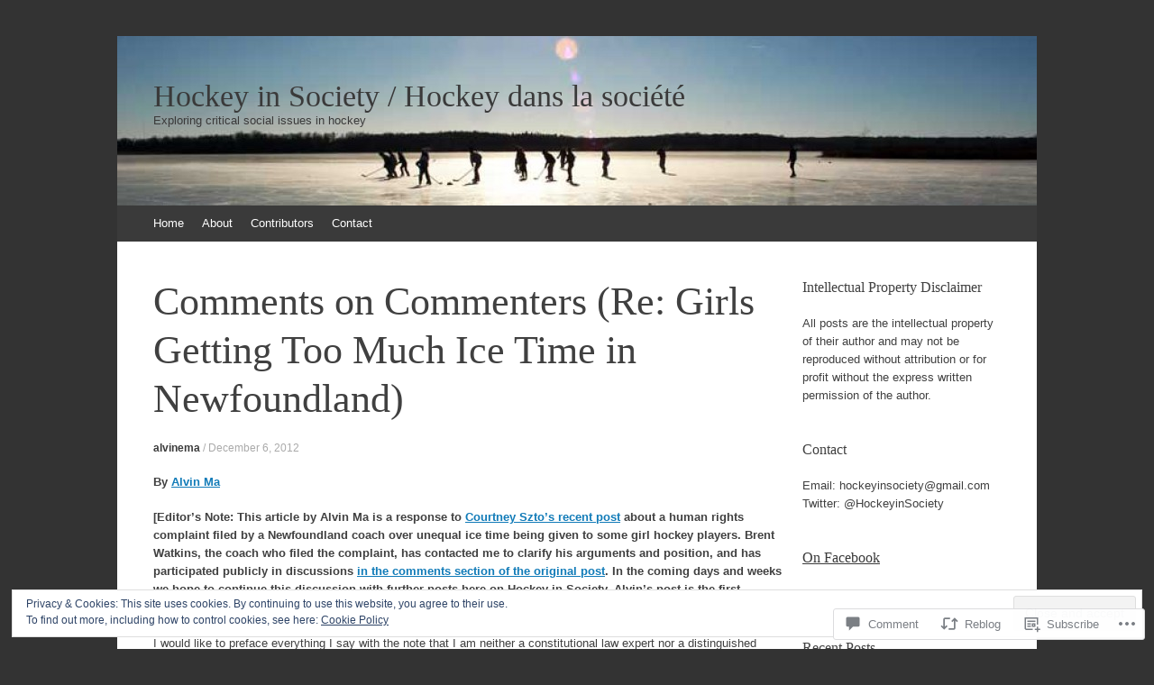

--- FILE ---
content_type: text/html; charset=UTF-8
request_url: https://hockeyinsociety.com/2012/12/06/comments-on-commenters-re-girls-getting-too-much-ice-time-in-newfoundland/
body_size: 35606
content:
<!DOCTYPE html>
<html lang="en">
<head>
<meta charset="UTF-8" />
<meta name="viewport" content="width=device-width, initial-scale=1" />
<title>Comments on Commenters (Re: Girls Getting Too Much Ice Time in Newfoundland) | Hockey in Society / Hockey dans la société</title>
<link rel="profile" href="http://gmpg.org/xfn/11" />
<link rel="pingback" href="https://hockeyinsociety.com/xmlrpc.php" />
<!--[if lt IE 9]>
<script src="https://s0.wp.com/wp-content/themes/pub/expound/js/html5.js?m=1376965621i" type="text/javascript"></script>
<![endif]-->

<meta name='robots' content='max-image-preview:large' />

<!-- Async WordPress.com Remote Login -->
<script id="wpcom_remote_login_js">
var wpcom_remote_login_extra_auth = '';
function wpcom_remote_login_remove_dom_node_id( element_id ) {
	var dom_node = document.getElementById( element_id );
	if ( dom_node ) { dom_node.parentNode.removeChild( dom_node ); }
}
function wpcom_remote_login_remove_dom_node_classes( class_name ) {
	var dom_nodes = document.querySelectorAll( '.' + class_name );
	for ( var i = 0; i < dom_nodes.length; i++ ) {
		dom_nodes[ i ].parentNode.removeChild( dom_nodes[ i ] );
	}
}
function wpcom_remote_login_final_cleanup() {
	wpcom_remote_login_remove_dom_node_classes( "wpcom_remote_login_msg" );
	wpcom_remote_login_remove_dom_node_id( "wpcom_remote_login_key" );
	wpcom_remote_login_remove_dom_node_id( "wpcom_remote_login_validate" );
	wpcom_remote_login_remove_dom_node_id( "wpcom_remote_login_js" );
	wpcom_remote_login_remove_dom_node_id( "wpcom_request_access_iframe" );
	wpcom_remote_login_remove_dom_node_id( "wpcom_request_access_styles" );
}

// Watch for messages back from the remote login
window.addEventListener( "message", function( e ) {
	if ( e.origin === "https://r-login.wordpress.com" ) {
		var data = {};
		try {
			data = JSON.parse( e.data );
		} catch( e ) {
			wpcom_remote_login_final_cleanup();
			return;
		}

		if ( data.msg === 'LOGIN' ) {
			// Clean up the login check iframe
			wpcom_remote_login_remove_dom_node_id( "wpcom_remote_login_key" );

			var id_regex = new RegExp( /^[0-9]+$/ );
			var token_regex = new RegExp( /^.*|.*|.*$/ );
			if (
				token_regex.test( data.token )
				&& id_regex.test( data.wpcomid )
			) {
				// We have everything we need to ask for a login
				var script = document.createElement( "script" );
				script.setAttribute( "id", "wpcom_remote_login_validate" );
				script.src = '/remote-login.php?wpcom_remote_login=validate'
					+ '&wpcomid=' + data.wpcomid
					+ '&token=' + encodeURIComponent( data.token )
					+ '&host=' + window.location.protocol
					+ '//' + window.location.hostname
					+ '&postid=1459'
					+ '&is_singular=1';
				document.body.appendChild( script );
			}

			return;
		}

		// Safari ITP, not logged in, so redirect
		if ( data.msg === 'LOGIN-REDIRECT' ) {
			window.location = 'https://wordpress.com/log-in?redirect_to=' + window.location.href;
			return;
		}

		// Safari ITP, storage access failed, remove the request
		if ( data.msg === 'LOGIN-REMOVE' ) {
			var css_zap = 'html { -webkit-transition: margin-top 1s; transition: margin-top 1s; } /* 9001 */ html { margin-top: 0 !important; } * html body { margin-top: 0 !important; } @media screen and ( max-width: 782px ) { html { margin-top: 0 !important; } * html body { margin-top: 0 !important; } }';
			var style_zap = document.createElement( 'style' );
			style_zap.type = 'text/css';
			style_zap.appendChild( document.createTextNode( css_zap ) );
			document.body.appendChild( style_zap );

			var e = document.getElementById( 'wpcom_request_access_iframe' );
			e.parentNode.removeChild( e );

			document.cookie = 'wordpress_com_login_access=denied; path=/; max-age=31536000';

			return;
		}

		// Safari ITP
		if ( data.msg === 'REQUEST_ACCESS' ) {
			console.log( 'request access: safari' );

			// Check ITP iframe enable/disable knob
			if ( wpcom_remote_login_extra_auth !== 'safari_itp_iframe' ) {
				return;
			}

			// If we are in a "private window" there is no ITP.
			var private_window = false;
			try {
				var opendb = window.openDatabase( null, null, null, null );
			} catch( e ) {
				private_window = true;
			}

			if ( private_window ) {
				console.log( 'private window' );
				return;
			}

			var iframe = document.createElement( 'iframe' );
			iframe.id = 'wpcom_request_access_iframe';
			iframe.setAttribute( 'scrolling', 'no' );
			iframe.setAttribute( 'sandbox', 'allow-storage-access-by-user-activation allow-scripts allow-same-origin allow-top-navigation-by-user-activation' );
			iframe.src = 'https://r-login.wordpress.com/remote-login.php?wpcom_remote_login=request_access&origin=' + encodeURIComponent( data.origin ) + '&wpcomid=' + encodeURIComponent( data.wpcomid );

			var css = 'html { -webkit-transition: margin-top 1s; transition: margin-top 1s; } /* 9001 */ html { margin-top: 46px !important; } * html body { margin-top: 46px !important; } @media screen and ( max-width: 660px ) { html { margin-top: 71px !important; } * html body { margin-top: 71px !important; } #wpcom_request_access_iframe { display: block; height: 71px !important; } } #wpcom_request_access_iframe { border: 0px; height: 46px; position: fixed; top: 0; left: 0; width: 100%; min-width: 100%; z-index: 99999; background: #23282d; } ';

			var style = document.createElement( 'style' );
			style.type = 'text/css';
			style.id = 'wpcom_request_access_styles';
			style.appendChild( document.createTextNode( css ) );
			document.body.appendChild( style );

			document.body.appendChild( iframe );
		}

		if ( data.msg === 'DONE' ) {
			wpcom_remote_login_final_cleanup();
		}
	}
}, false );

// Inject the remote login iframe after the page has had a chance to load
// more critical resources
window.addEventListener( "DOMContentLoaded", function( e ) {
	var iframe = document.createElement( "iframe" );
	iframe.style.display = "none";
	iframe.setAttribute( "scrolling", "no" );
	iframe.setAttribute( "id", "wpcom_remote_login_key" );
	iframe.src = "https://r-login.wordpress.com/remote-login.php"
		+ "?wpcom_remote_login=key"
		+ "&origin=aHR0cHM6Ly9ob2NrZXlpbnNvY2lldHkuY29t"
		+ "&wpcomid=27826675"
		+ "&time=" + Math.floor( Date.now() / 1000 );
	document.body.appendChild( iframe );
}, false );
</script>
<link rel='dns-prefetch' href='//s0.wp.com' />
<link rel='dns-prefetch' href='//widgets.wp.com' />
<link rel="alternate" type="application/rss+xml" title="Hockey in Society / Hockey dans la société &raquo; Feed" href="https://hockeyinsociety.com/feed/" />
<link rel="alternate" type="application/rss+xml" title="Hockey in Society / Hockey dans la société &raquo; Comments Feed" href="https://hockeyinsociety.com/comments/feed/" />
<link rel="alternate" type="application/rss+xml" title="Hockey in Society / Hockey dans la société &raquo; Comments on Commenters (Re: Girls Getting Too Much Ice Time in Newfoundland) Comments Feed" href="https://hockeyinsociety.com/2012/12/06/comments-on-commenters-re-girls-getting-too-much-ice-time-in-newfoundland/feed/" />
	<script type="text/javascript">
		/* <![CDATA[ */
		function addLoadEvent(func) {
			var oldonload = window.onload;
			if (typeof window.onload != 'function') {
				window.onload = func;
			} else {
				window.onload = function () {
					oldonload();
					func();
				}
			}
		}
		/* ]]> */
	</script>
	<link crossorigin='anonymous' rel='stylesheet' id='all-css-0-1' href='/_static/??/wp-content/mu-plugins/widgets/eu-cookie-law/templates/style.css,/wp-content/mu-plugins/likes/jetpack-likes.css?m=1743883414j&cssminify=yes' type='text/css' media='all' />
<style id='wp-emoji-styles-inline-css'>

	img.wp-smiley, img.emoji {
		display: inline !important;
		border: none !important;
		box-shadow: none !important;
		height: 1em !important;
		width: 1em !important;
		margin: 0 0.07em !important;
		vertical-align: -0.1em !important;
		background: none !important;
		padding: 0 !important;
	}
/*# sourceURL=wp-emoji-styles-inline-css */
</style>
<link crossorigin='anonymous' rel='stylesheet' id='all-css-2-1' href='/wp-content/plugins/gutenberg-core/v22.2.0/build/styles/block-library/style.css?m=1764855221i&cssminify=yes' type='text/css' media='all' />
<style id='wp-block-library-inline-css'>
.has-text-align-justify {
	text-align:justify;
}
.has-text-align-justify{text-align:justify;}

/*# sourceURL=wp-block-library-inline-css */
</style><style id='global-styles-inline-css'>
:root{--wp--preset--aspect-ratio--square: 1;--wp--preset--aspect-ratio--4-3: 4/3;--wp--preset--aspect-ratio--3-4: 3/4;--wp--preset--aspect-ratio--3-2: 3/2;--wp--preset--aspect-ratio--2-3: 2/3;--wp--preset--aspect-ratio--16-9: 16/9;--wp--preset--aspect-ratio--9-16: 9/16;--wp--preset--color--black: #000000;--wp--preset--color--cyan-bluish-gray: #abb8c3;--wp--preset--color--white: #ffffff;--wp--preset--color--pale-pink: #f78da7;--wp--preset--color--vivid-red: #cf2e2e;--wp--preset--color--luminous-vivid-orange: #ff6900;--wp--preset--color--luminous-vivid-amber: #fcb900;--wp--preset--color--light-green-cyan: #7bdcb5;--wp--preset--color--vivid-green-cyan: #00d084;--wp--preset--color--pale-cyan-blue: #8ed1fc;--wp--preset--color--vivid-cyan-blue: #0693e3;--wp--preset--color--vivid-purple: #9b51e0;--wp--preset--gradient--vivid-cyan-blue-to-vivid-purple: linear-gradient(135deg,rgb(6,147,227) 0%,rgb(155,81,224) 100%);--wp--preset--gradient--light-green-cyan-to-vivid-green-cyan: linear-gradient(135deg,rgb(122,220,180) 0%,rgb(0,208,130) 100%);--wp--preset--gradient--luminous-vivid-amber-to-luminous-vivid-orange: linear-gradient(135deg,rgb(252,185,0) 0%,rgb(255,105,0) 100%);--wp--preset--gradient--luminous-vivid-orange-to-vivid-red: linear-gradient(135deg,rgb(255,105,0) 0%,rgb(207,46,46) 100%);--wp--preset--gradient--very-light-gray-to-cyan-bluish-gray: linear-gradient(135deg,rgb(238,238,238) 0%,rgb(169,184,195) 100%);--wp--preset--gradient--cool-to-warm-spectrum: linear-gradient(135deg,rgb(74,234,220) 0%,rgb(151,120,209) 20%,rgb(207,42,186) 40%,rgb(238,44,130) 60%,rgb(251,105,98) 80%,rgb(254,248,76) 100%);--wp--preset--gradient--blush-light-purple: linear-gradient(135deg,rgb(255,206,236) 0%,rgb(152,150,240) 100%);--wp--preset--gradient--blush-bordeaux: linear-gradient(135deg,rgb(254,205,165) 0%,rgb(254,45,45) 50%,rgb(107,0,62) 100%);--wp--preset--gradient--luminous-dusk: linear-gradient(135deg,rgb(255,203,112) 0%,rgb(199,81,192) 50%,rgb(65,88,208) 100%);--wp--preset--gradient--pale-ocean: linear-gradient(135deg,rgb(255,245,203) 0%,rgb(182,227,212) 50%,rgb(51,167,181) 100%);--wp--preset--gradient--electric-grass: linear-gradient(135deg,rgb(202,248,128) 0%,rgb(113,206,126) 100%);--wp--preset--gradient--midnight: linear-gradient(135deg,rgb(2,3,129) 0%,rgb(40,116,252) 100%);--wp--preset--font-size--small: 13px;--wp--preset--font-size--medium: 20px;--wp--preset--font-size--large: 36px;--wp--preset--font-size--x-large: 42px;--wp--preset--font-family--albert-sans: 'Albert Sans', sans-serif;--wp--preset--font-family--alegreya: Alegreya, serif;--wp--preset--font-family--arvo: Arvo, serif;--wp--preset--font-family--bodoni-moda: 'Bodoni Moda', serif;--wp--preset--font-family--bricolage-grotesque: 'Bricolage Grotesque', sans-serif;--wp--preset--font-family--cabin: Cabin, sans-serif;--wp--preset--font-family--chivo: Chivo, sans-serif;--wp--preset--font-family--commissioner: Commissioner, sans-serif;--wp--preset--font-family--cormorant: Cormorant, serif;--wp--preset--font-family--courier-prime: 'Courier Prime', monospace;--wp--preset--font-family--crimson-pro: 'Crimson Pro', serif;--wp--preset--font-family--dm-mono: 'DM Mono', monospace;--wp--preset--font-family--dm-sans: 'DM Sans', sans-serif;--wp--preset--font-family--dm-serif-display: 'DM Serif Display', serif;--wp--preset--font-family--domine: Domine, serif;--wp--preset--font-family--eb-garamond: 'EB Garamond', serif;--wp--preset--font-family--epilogue: Epilogue, sans-serif;--wp--preset--font-family--fahkwang: Fahkwang, sans-serif;--wp--preset--font-family--figtree: Figtree, sans-serif;--wp--preset--font-family--fira-sans: 'Fira Sans', sans-serif;--wp--preset--font-family--fjalla-one: 'Fjalla One', sans-serif;--wp--preset--font-family--fraunces: Fraunces, serif;--wp--preset--font-family--gabarito: Gabarito, system-ui;--wp--preset--font-family--ibm-plex-mono: 'IBM Plex Mono', monospace;--wp--preset--font-family--ibm-plex-sans: 'IBM Plex Sans', sans-serif;--wp--preset--font-family--ibarra-real-nova: 'Ibarra Real Nova', serif;--wp--preset--font-family--instrument-serif: 'Instrument Serif', serif;--wp--preset--font-family--inter: Inter, sans-serif;--wp--preset--font-family--josefin-sans: 'Josefin Sans', sans-serif;--wp--preset--font-family--jost: Jost, sans-serif;--wp--preset--font-family--libre-baskerville: 'Libre Baskerville', serif;--wp--preset--font-family--libre-franklin: 'Libre Franklin', sans-serif;--wp--preset--font-family--literata: Literata, serif;--wp--preset--font-family--lora: Lora, serif;--wp--preset--font-family--merriweather: Merriweather, serif;--wp--preset--font-family--montserrat: Montserrat, sans-serif;--wp--preset--font-family--newsreader: Newsreader, serif;--wp--preset--font-family--noto-sans-mono: 'Noto Sans Mono', sans-serif;--wp--preset--font-family--nunito: Nunito, sans-serif;--wp--preset--font-family--open-sans: 'Open Sans', sans-serif;--wp--preset--font-family--overpass: Overpass, sans-serif;--wp--preset--font-family--pt-serif: 'PT Serif', serif;--wp--preset--font-family--petrona: Petrona, serif;--wp--preset--font-family--piazzolla: Piazzolla, serif;--wp--preset--font-family--playfair-display: 'Playfair Display', serif;--wp--preset--font-family--plus-jakarta-sans: 'Plus Jakarta Sans', sans-serif;--wp--preset--font-family--poppins: Poppins, sans-serif;--wp--preset--font-family--raleway: Raleway, sans-serif;--wp--preset--font-family--roboto: Roboto, sans-serif;--wp--preset--font-family--roboto-slab: 'Roboto Slab', serif;--wp--preset--font-family--rubik: Rubik, sans-serif;--wp--preset--font-family--rufina: Rufina, serif;--wp--preset--font-family--sora: Sora, sans-serif;--wp--preset--font-family--source-sans-3: 'Source Sans 3', sans-serif;--wp--preset--font-family--source-serif-4: 'Source Serif 4', serif;--wp--preset--font-family--space-mono: 'Space Mono', monospace;--wp--preset--font-family--syne: Syne, sans-serif;--wp--preset--font-family--texturina: Texturina, serif;--wp--preset--font-family--urbanist: Urbanist, sans-serif;--wp--preset--font-family--work-sans: 'Work Sans', sans-serif;--wp--preset--spacing--20: 0.44rem;--wp--preset--spacing--30: 0.67rem;--wp--preset--spacing--40: 1rem;--wp--preset--spacing--50: 1.5rem;--wp--preset--spacing--60: 2.25rem;--wp--preset--spacing--70: 3.38rem;--wp--preset--spacing--80: 5.06rem;--wp--preset--shadow--natural: 6px 6px 9px rgba(0, 0, 0, 0.2);--wp--preset--shadow--deep: 12px 12px 50px rgba(0, 0, 0, 0.4);--wp--preset--shadow--sharp: 6px 6px 0px rgba(0, 0, 0, 0.2);--wp--preset--shadow--outlined: 6px 6px 0px -3px rgb(255, 255, 255), 6px 6px rgb(0, 0, 0);--wp--preset--shadow--crisp: 6px 6px 0px rgb(0, 0, 0);}:where(.is-layout-flex){gap: 0.5em;}:where(.is-layout-grid){gap: 0.5em;}body .is-layout-flex{display: flex;}.is-layout-flex{flex-wrap: wrap;align-items: center;}.is-layout-flex > :is(*, div){margin: 0;}body .is-layout-grid{display: grid;}.is-layout-grid > :is(*, div){margin: 0;}:where(.wp-block-columns.is-layout-flex){gap: 2em;}:where(.wp-block-columns.is-layout-grid){gap: 2em;}:where(.wp-block-post-template.is-layout-flex){gap: 1.25em;}:where(.wp-block-post-template.is-layout-grid){gap: 1.25em;}.has-black-color{color: var(--wp--preset--color--black) !important;}.has-cyan-bluish-gray-color{color: var(--wp--preset--color--cyan-bluish-gray) !important;}.has-white-color{color: var(--wp--preset--color--white) !important;}.has-pale-pink-color{color: var(--wp--preset--color--pale-pink) !important;}.has-vivid-red-color{color: var(--wp--preset--color--vivid-red) !important;}.has-luminous-vivid-orange-color{color: var(--wp--preset--color--luminous-vivid-orange) !important;}.has-luminous-vivid-amber-color{color: var(--wp--preset--color--luminous-vivid-amber) !important;}.has-light-green-cyan-color{color: var(--wp--preset--color--light-green-cyan) !important;}.has-vivid-green-cyan-color{color: var(--wp--preset--color--vivid-green-cyan) !important;}.has-pale-cyan-blue-color{color: var(--wp--preset--color--pale-cyan-blue) !important;}.has-vivid-cyan-blue-color{color: var(--wp--preset--color--vivid-cyan-blue) !important;}.has-vivid-purple-color{color: var(--wp--preset--color--vivid-purple) !important;}.has-black-background-color{background-color: var(--wp--preset--color--black) !important;}.has-cyan-bluish-gray-background-color{background-color: var(--wp--preset--color--cyan-bluish-gray) !important;}.has-white-background-color{background-color: var(--wp--preset--color--white) !important;}.has-pale-pink-background-color{background-color: var(--wp--preset--color--pale-pink) !important;}.has-vivid-red-background-color{background-color: var(--wp--preset--color--vivid-red) !important;}.has-luminous-vivid-orange-background-color{background-color: var(--wp--preset--color--luminous-vivid-orange) !important;}.has-luminous-vivid-amber-background-color{background-color: var(--wp--preset--color--luminous-vivid-amber) !important;}.has-light-green-cyan-background-color{background-color: var(--wp--preset--color--light-green-cyan) !important;}.has-vivid-green-cyan-background-color{background-color: var(--wp--preset--color--vivid-green-cyan) !important;}.has-pale-cyan-blue-background-color{background-color: var(--wp--preset--color--pale-cyan-blue) !important;}.has-vivid-cyan-blue-background-color{background-color: var(--wp--preset--color--vivid-cyan-blue) !important;}.has-vivid-purple-background-color{background-color: var(--wp--preset--color--vivid-purple) !important;}.has-black-border-color{border-color: var(--wp--preset--color--black) !important;}.has-cyan-bluish-gray-border-color{border-color: var(--wp--preset--color--cyan-bluish-gray) !important;}.has-white-border-color{border-color: var(--wp--preset--color--white) !important;}.has-pale-pink-border-color{border-color: var(--wp--preset--color--pale-pink) !important;}.has-vivid-red-border-color{border-color: var(--wp--preset--color--vivid-red) !important;}.has-luminous-vivid-orange-border-color{border-color: var(--wp--preset--color--luminous-vivid-orange) !important;}.has-luminous-vivid-amber-border-color{border-color: var(--wp--preset--color--luminous-vivid-amber) !important;}.has-light-green-cyan-border-color{border-color: var(--wp--preset--color--light-green-cyan) !important;}.has-vivid-green-cyan-border-color{border-color: var(--wp--preset--color--vivid-green-cyan) !important;}.has-pale-cyan-blue-border-color{border-color: var(--wp--preset--color--pale-cyan-blue) !important;}.has-vivid-cyan-blue-border-color{border-color: var(--wp--preset--color--vivid-cyan-blue) !important;}.has-vivid-purple-border-color{border-color: var(--wp--preset--color--vivid-purple) !important;}.has-vivid-cyan-blue-to-vivid-purple-gradient-background{background: var(--wp--preset--gradient--vivid-cyan-blue-to-vivid-purple) !important;}.has-light-green-cyan-to-vivid-green-cyan-gradient-background{background: var(--wp--preset--gradient--light-green-cyan-to-vivid-green-cyan) !important;}.has-luminous-vivid-amber-to-luminous-vivid-orange-gradient-background{background: var(--wp--preset--gradient--luminous-vivid-amber-to-luminous-vivid-orange) !important;}.has-luminous-vivid-orange-to-vivid-red-gradient-background{background: var(--wp--preset--gradient--luminous-vivid-orange-to-vivid-red) !important;}.has-very-light-gray-to-cyan-bluish-gray-gradient-background{background: var(--wp--preset--gradient--very-light-gray-to-cyan-bluish-gray) !important;}.has-cool-to-warm-spectrum-gradient-background{background: var(--wp--preset--gradient--cool-to-warm-spectrum) !important;}.has-blush-light-purple-gradient-background{background: var(--wp--preset--gradient--blush-light-purple) !important;}.has-blush-bordeaux-gradient-background{background: var(--wp--preset--gradient--blush-bordeaux) !important;}.has-luminous-dusk-gradient-background{background: var(--wp--preset--gradient--luminous-dusk) !important;}.has-pale-ocean-gradient-background{background: var(--wp--preset--gradient--pale-ocean) !important;}.has-electric-grass-gradient-background{background: var(--wp--preset--gradient--electric-grass) !important;}.has-midnight-gradient-background{background: var(--wp--preset--gradient--midnight) !important;}.has-small-font-size{font-size: var(--wp--preset--font-size--small) !important;}.has-medium-font-size{font-size: var(--wp--preset--font-size--medium) !important;}.has-large-font-size{font-size: var(--wp--preset--font-size--large) !important;}.has-x-large-font-size{font-size: var(--wp--preset--font-size--x-large) !important;}.has-albert-sans-font-family{font-family: var(--wp--preset--font-family--albert-sans) !important;}.has-alegreya-font-family{font-family: var(--wp--preset--font-family--alegreya) !important;}.has-arvo-font-family{font-family: var(--wp--preset--font-family--arvo) !important;}.has-bodoni-moda-font-family{font-family: var(--wp--preset--font-family--bodoni-moda) !important;}.has-bricolage-grotesque-font-family{font-family: var(--wp--preset--font-family--bricolage-grotesque) !important;}.has-cabin-font-family{font-family: var(--wp--preset--font-family--cabin) !important;}.has-chivo-font-family{font-family: var(--wp--preset--font-family--chivo) !important;}.has-commissioner-font-family{font-family: var(--wp--preset--font-family--commissioner) !important;}.has-cormorant-font-family{font-family: var(--wp--preset--font-family--cormorant) !important;}.has-courier-prime-font-family{font-family: var(--wp--preset--font-family--courier-prime) !important;}.has-crimson-pro-font-family{font-family: var(--wp--preset--font-family--crimson-pro) !important;}.has-dm-mono-font-family{font-family: var(--wp--preset--font-family--dm-mono) !important;}.has-dm-sans-font-family{font-family: var(--wp--preset--font-family--dm-sans) !important;}.has-dm-serif-display-font-family{font-family: var(--wp--preset--font-family--dm-serif-display) !important;}.has-domine-font-family{font-family: var(--wp--preset--font-family--domine) !important;}.has-eb-garamond-font-family{font-family: var(--wp--preset--font-family--eb-garamond) !important;}.has-epilogue-font-family{font-family: var(--wp--preset--font-family--epilogue) !important;}.has-fahkwang-font-family{font-family: var(--wp--preset--font-family--fahkwang) !important;}.has-figtree-font-family{font-family: var(--wp--preset--font-family--figtree) !important;}.has-fira-sans-font-family{font-family: var(--wp--preset--font-family--fira-sans) !important;}.has-fjalla-one-font-family{font-family: var(--wp--preset--font-family--fjalla-one) !important;}.has-fraunces-font-family{font-family: var(--wp--preset--font-family--fraunces) !important;}.has-gabarito-font-family{font-family: var(--wp--preset--font-family--gabarito) !important;}.has-ibm-plex-mono-font-family{font-family: var(--wp--preset--font-family--ibm-plex-mono) !important;}.has-ibm-plex-sans-font-family{font-family: var(--wp--preset--font-family--ibm-plex-sans) !important;}.has-ibarra-real-nova-font-family{font-family: var(--wp--preset--font-family--ibarra-real-nova) !important;}.has-instrument-serif-font-family{font-family: var(--wp--preset--font-family--instrument-serif) !important;}.has-inter-font-family{font-family: var(--wp--preset--font-family--inter) !important;}.has-josefin-sans-font-family{font-family: var(--wp--preset--font-family--josefin-sans) !important;}.has-jost-font-family{font-family: var(--wp--preset--font-family--jost) !important;}.has-libre-baskerville-font-family{font-family: var(--wp--preset--font-family--libre-baskerville) !important;}.has-libre-franklin-font-family{font-family: var(--wp--preset--font-family--libre-franklin) !important;}.has-literata-font-family{font-family: var(--wp--preset--font-family--literata) !important;}.has-lora-font-family{font-family: var(--wp--preset--font-family--lora) !important;}.has-merriweather-font-family{font-family: var(--wp--preset--font-family--merriweather) !important;}.has-montserrat-font-family{font-family: var(--wp--preset--font-family--montserrat) !important;}.has-newsreader-font-family{font-family: var(--wp--preset--font-family--newsreader) !important;}.has-noto-sans-mono-font-family{font-family: var(--wp--preset--font-family--noto-sans-mono) !important;}.has-nunito-font-family{font-family: var(--wp--preset--font-family--nunito) !important;}.has-open-sans-font-family{font-family: var(--wp--preset--font-family--open-sans) !important;}.has-overpass-font-family{font-family: var(--wp--preset--font-family--overpass) !important;}.has-pt-serif-font-family{font-family: var(--wp--preset--font-family--pt-serif) !important;}.has-petrona-font-family{font-family: var(--wp--preset--font-family--petrona) !important;}.has-piazzolla-font-family{font-family: var(--wp--preset--font-family--piazzolla) !important;}.has-playfair-display-font-family{font-family: var(--wp--preset--font-family--playfair-display) !important;}.has-plus-jakarta-sans-font-family{font-family: var(--wp--preset--font-family--plus-jakarta-sans) !important;}.has-poppins-font-family{font-family: var(--wp--preset--font-family--poppins) !important;}.has-raleway-font-family{font-family: var(--wp--preset--font-family--raleway) !important;}.has-roboto-font-family{font-family: var(--wp--preset--font-family--roboto) !important;}.has-roboto-slab-font-family{font-family: var(--wp--preset--font-family--roboto-slab) !important;}.has-rubik-font-family{font-family: var(--wp--preset--font-family--rubik) !important;}.has-rufina-font-family{font-family: var(--wp--preset--font-family--rufina) !important;}.has-sora-font-family{font-family: var(--wp--preset--font-family--sora) !important;}.has-source-sans-3-font-family{font-family: var(--wp--preset--font-family--source-sans-3) !important;}.has-source-serif-4-font-family{font-family: var(--wp--preset--font-family--source-serif-4) !important;}.has-space-mono-font-family{font-family: var(--wp--preset--font-family--space-mono) !important;}.has-syne-font-family{font-family: var(--wp--preset--font-family--syne) !important;}.has-texturina-font-family{font-family: var(--wp--preset--font-family--texturina) !important;}.has-urbanist-font-family{font-family: var(--wp--preset--font-family--urbanist) !important;}.has-work-sans-font-family{font-family: var(--wp--preset--font-family--work-sans) !important;}
/*# sourceURL=global-styles-inline-css */
</style>

<style id='classic-theme-styles-inline-css'>
/*! This file is auto-generated */
.wp-block-button__link{color:#fff;background-color:#32373c;border-radius:9999px;box-shadow:none;text-decoration:none;padding:calc(.667em + 2px) calc(1.333em + 2px);font-size:1.125em}.wp-block-file__button{background:#32373c;color:#fff;text-decoration:none}
/*# sourceURL=/wp-includes/css/classic-themes.min.css */
</style>
<link crossorigin='anonymous' rel='stylesheet' id='all-css-4-1' href='/_static/??-eJx9j8sOwkAIRX/IkTZGGxfGTzHzIHVq55GBaf18aZpu1HRD4MLhAsxZ2RQZI0OoKo+195HApoKih6wZZCKg8xpHDDJ2tEQH+I/N3vXIgtOWK8b3PpLFRhmTCxIpicHXoPgpXrTHDchZ25cSaV2xNoBq3HqPCaNLBXTlFDSztz8UULFgqh8dTFiMOIu4fEnf9XLLPdza7tI07fl66oYPKzZ26Q==&cssminify=yes' type='text/css' media='all' />
<link rel='stylesheet' id='verbum-gutenberg-css-css' href='https://widgets.wp.com/verbum-block-editor/block-editor.css?ver=1738686361' media='all' />
<link crossorigin='anonymous' rel='stylesheet' id='all-css-6-1' href='/wp-content/themes/pub/expound/style.css?m=1741693332i&cssminify=yes' type='text/css' media='all' />
<style id='jetpack_facebook_likebox-inline-css'>
.widget_facebook_likebox {
	overflow: hidden;
}

/*# sourceURL=/wp-content/mu-plugins/jetpack-plugin/sun/modules/widgets/facebook-likebox/style.css */
</style>
<link crossorigin='anonymous' rel='stylesheet' id='all-css-8-1' href='/_static/??-eJzTLy/QTc7PK0nNK9HPLdUtyClNz8wr1i9KTcrJTwcy0/WTi5G5ekCujj52Temp+bo5+cmJJZn5eSgc3bScxMwikFb7XFtDE1NLExMLc0OTLACohS2q&cssminify=yes' type='text/css' media='all' />
<style id='jetpack-global-styles-frontend-style-inline-css'>
:root { --font-headings: unset; --font-base: unset; --font-headings-default: -apple-system,BlinkMacSystemFont,"Segoe UI",Roboto,Oxygen-Sans,Ubuntu,Cantarell,"Helvetica Neue",sans-serif; --font-base-default: -apple-system,BlinkMacSystemFont,"Segoe UI",Roboto,Oxygen-Sans,Ubuntu,Cantarell,"Helvetica Neue",sans-serif;}
/*# sourceURL=jetpack-global-styles-frontend-style-inline-css */
</style>
<link crossorigin='anonymous' rel='stylesheet' id='all-css-10-1' href='/_static/??-eJyNjcsKAjEMRX/IGtQZBxfip0hMS9sxTYppGfx7H7gRN+7ugcs5sFRHKi1Ig9Jd5R6zGMyhVaTrh8G6QFHfORhYwlvw6P39PbPENZmt4G/ROQuBKWVkxxrVvuBH1lIoz2waILJekF+HUzlupnG3nQ77YZwfuRJIaQ==&cssminify=yes' type='text/css' media='all' />
<script type="text/javascript" id="wpcom-actionbar-placeholder-js-extra">
/* <![CDATA[ */
var actionbardata = {"siteID":"27826675","postID":"1459","siteURL":"https://hockeyinsociety.com","xhrURL":"https://hockeyinsociety.com/wp-admin/admin-ajax.php","nonce":"254b6b84e8","isLoggedIn":"","statusMessage":"","subsEmailDefault":"instantly","proxyScriptUrl":"https://s0.wp.com/wp-content/js/wpcom-proxy-request.js?m=1513050504i&amp;ver=20211021","shortlink":"https://wp.me/p1SKZl-nx","i18n":{"followedText":"New posts from this site will now appear in your \u003Ca href=\"https://wordpress.com/reader\"\u003EReader\u003C/a\u003E","foldBar":"Collapse this bar","unfoldBar":"Expand this bar","shortLinkCopied":"Shortlink copied to clipboard."}};
//# sourceURL=wpcom-actionbar-placeholder-js-extra
/* ]]> */
</script>
<script type="text/javascript" id="jetpack-mu-wpcom-settings-js-before">
/* <![CDATA[ */
var JETPACK_MU_WPCOM_SETTINGS = {"assetsUrl":"https://s0.wp.com/wp-content/mu-plugins/jetpack-mu-wpcom-plugin/sun/jetpack_vendor/automattic/jetpack-mu-wpcom/src/build/"};
//# sourceURL=jetpack-mu-wpcom-settings-js-before
/* ]]> */
</script>
<script crossorigin='anonymous' type='text/javascript'  src='/_static/??/wp-content/js/rlt-proxy.js,/wp-content/blog-plugins/wordads-classes/js/cmp/v2/cmp-non-gdpr.js?m=1720530689j'></script>
<script type="text/javascript" id="rlt-proxy-js-after">
/* <![CDATA[ */
	rltInitialize( {"token":null,"iframeOrigins":["https:\/\/widgets.wp.com"]} );
//# sourceURL=rlt-proxy-js-after
/* ]]> */
</script>
<link rel="EditURI" type="application/rsd+xml" title="RSD" href="https://hockeyinsociety.wordpress.com/xmlrpc.php?rsd" />
<meta name="generator" content="WordPress.com" />
<link rel="canonical" href="https://hockeyinsociety.com/2012/12/06/comments-on-commenters-re-girls-getting-too-much-ice-time-in-newfoundland/" />
<link rel='shortlink' href='https://wp.me/p1SKZl-nx' />
<link rel="alternate" type="application/json+oembed" href="https://public-api.wordpress.com/oembed/?format=json&amp;url=https%3A%2F%2Fhockeyinsociety.com%2F2012%2F12%2F06%2Fcomments-on-commenters-re-girls-getting-too-much-ice-time-in-newfoundland%2F&amp;for=wpcom-auto-discovery" /><link rel="alternate" type="application/xml+oembed" href="https://public-api.wordpress.com/oembed/?format=xml&amp;url=https%3A%2F%2Fhockeyinsociety.com%2F2012%2F12%2F06%2Fcomments-on-commenters-re-girls-getting-too-much-ice-time-in-newfoundland%2F&amp;for=wpcom-auto-discovery" />
<!-- Jetpack Open Graph Tags -->
<meta property="og:type" content="article" />
<meta property="og:title" content="Comments on Commenters (Re: Girls Getting Too Much Ice Time in Newfoundland)" />
<meta property="og:url" content="https://hockeyinsociety.com/2012/12/06/comments-on-commenters-re-girls-getting-too-much-ice-time-in-newfoundland/" />
<meta property="og:description" content="By Alvin Ma [Editor&#8217;s Note: This article by Alvin Ma is a response to Courtney Szto&#8217;s recent post about a human rights complaint filed by a Newfoundland coach over unequal ice time bein…" />
<meta property="article:published_time" content="2012-12-06T19:52:15+00:00" />
<meta property="article:modified_time" content="2019-05-14T14:54:45+00:00" />
<meta property="og:site_name" content="Hockey in Society / Hockey dans la société" />
<meta property="og:image" content="https://s0.wp.com/i/blank.jpg?m=1383295312i" />
<meta property="og:image:width" content="200" />
<meta property="og:image:height" content="200" />
<meta property="og:image:alt" content="" />
<meta property="og:locale" content="en_US" />
<meta property="article:publisher" content="https://www.facebook.com/WordPresscom" />
<meta name="twitter:creator" content="@HockeyinSociety" />
<meta name="twitter:text:title" content="Comments on Commenters (Re: Girls Getting Too Much Ice Time in Newfoundland)" />
<meta name="twitter:card" content="summary" />

<!-- End Jetpack Open Graph Tags -->
<link rel="shortcut icon" type="image/x-icon" href="https://s0.wp.com/i/favicon.ico?m=1713425267i" sizes="16x16 24x24 32x32 48x48" />
<link rel="icon" type="image/x-icon" href="https://s0.wp.com/i/favicon.ico?m=1713425267i" sizes="16x16 24x24 32x32 48x48" />
<link rel="apple-touch-icon" href="https://s0.wp.com/i/webclip.png?m=1713868326i" />
<link rel='openid.server' href='https://hockeyinsociety.com/?openidserver=1' />
<link rel='openid.delegate' href='https://hockeyinsociety.com/' />
<link rel="search" type="application/opensearchdescription+xml" href="https://hockeyinsociety.com/osd.xml" title="Hockey in Society / Hockey dans la société" />
<link rel="search" type="application/opensearchdescription+xml" href="https://s1.wp.com/opensearch.xml" title="WordPress.com" />
<meta name="theme-color" content="#333333" />
		<style type="text/css">
			.recentcomments a {
				display: inline !important;
				padding: 0 !important;
				margin: 0 !important;
			}

			table.recentcommentsavatartop img.avatar, table.recentcommentsavatarend img.avatar {
				border: 0px;
				margin: 0;
			}

			table.recentcommentsavatartop a, table.recentcommentsavatarend a {
				border: 0px !important;
				background-color: transparent !important;
			}

			td.recentcommentsavatarend, td.recentcommentsavatartop {
				padding: 0px 0px 1px 0px;
				margin: 0px;
			}

			td.recentcommentstextend {
				border: none !important;
				padding: 0px 0px 2px 10px;
			}

			.rtl td.recentcommentstextend {
				padding: 0px 10px 2px 0px;
			}

			td.recentcommentstexttop {
				border: none;
				padding: 0px 0px 0px 10px;
			}

			.rtl td.recentcommentstexttop {
				padding: 0px 10px 0px 0px;
			}
		</style>
		<meta name="description" content="By Alvin Ma [Editor&#039;s Note: This article by Alvin Ma is a response to Courtney Szto&#039;s recent post about a human rights complaint filed by a Newfoundland coach over unequal ice time being given to some girl hockey players. Brent Watkins, the coach who filed the complaint, has contacted me to clarify his arguments and&hellip;" />
	<style type="text/css">
	        .site-title a,
        .site-title a:hover,
        .site-description {
			color: #3a3a3a;
        }
	
			.site-header .site-branding {
			background-color: transparent;
			background-image: url('https://hockeyinsociety.com/wp-content/uploads/2011/10/cropped-pond-hockey2.jpg');
			background-position: 50% 0;
			background-repeat: no-repeat;
			height: 188px;
		}
		</style>
			<script type="text/javascript">

			window.doNotSellCallback = function() {

				var linkElements = [
					'a[href="https://wordpress.com/?ref=footer_blog"]',
					'a[href="https://wordpress.com/?ref=footer_website"]',
					'a[href="https://wordpress.com/?ref=vertical_footer"]',
					'a[href^="https://wordpress.com/?ref=footer_segment_"]',
				].join(',');

				var dnsLink = document.createElement( 'a' );
				dnsLink.href = 'https://wordpress.com/advertising-program-optout/';
				dnsLink.classList.add( 'do-not-sell-link' );
				dnsLink.rel = 'nofollow';
				dnsLink.style.marginLeft = '0.5em';
				dnsLink.textContent = 'Do Not Sell or Share My Personal Information';

				var creditLinks = document.querySelectorAll( linkElements );

				if ( 0 === creditLinks.length ) {
					return false;
				}

				Array.prototype.forEach.call( creditLinks, function( el ) {
					el.insertAdjacentElement( 'afterend', dnsLink );
				});

				return true;
			};

		</script>
		<script type="text/javascript">
	window.google_analytics_uacct = "UA-52447-2";
</script>

<script type="text/javascript">
	var _gaq = _gaq || [];
	_gaq.push(['_setAccount', 'UA-52447-2']);
	_gaq.push(['_gat._anonymizeIp']);
	_gaq.push(['_setDomainName', 'none']);
	_gaq.push(['_setAllowLinker', true]);
	_gaq.push(['_initData']);
	_gaq.push(['_trackPageview']);

	(function() {
		var ga = document.createElement('script'); ga.type = 'text/javascript'; ga.async = true;
		ga.src = ('https:' == document.location.protocol ? 'https://ssl' : 'http://www') + '.google-analytics.com/ga.js';
		(document.getElementsByTagName('head')[0] || document.getElementsByTagName('body')[0]).appendChild(ga);
	})();
</script>
</head>

<body class="wp-singular post-template-default single single-post postid-1459 single-format-standard wp-theme-pubexpound customizer-styles-applied group-blog jetpack-reblog-enabled">
<div id="page" class="hfeed site">
		<header id="masthead" class="site-header" role="banner">
		<div class="site-branding">
			<a href="https://hockeyinsociety.com/" class="wrapper-link">
				<div class="site-title-group">
					<h1 class="site-title"><a href="https://hockeyinsociety.com/" title="Hockey in Society / Hockey dans la société" rel="home">Hockey in Society / Hockey dans la société</a></h1>
					<h2 class="site-description">Exploring critical social issues in hockey</h2>
				</div>
			</a>
		</div>

		<nav id="site-navigation" class="navigation-main" role="navigation">
			<h1 class="menu-toggle">Menu</h1>
			<div class="screen-reader-text skip-link"><a href="#content" title="Skip to content">Skip to content</a></div>

			<div class="menu"><ul>
<li ><a href="https://hockeyinsociety.com/">Home</a></li><li class="page_item page-item-7"><a href="https://hockeyinsociety.com/about-hockey-in-society/">About</a></li>
<li class="page_item page-item-4"><a href="https://hockeyinsociety.com/contributors/">Contributors</a></li>
<li class="page_item page-item-119"><a href="https://hockeyinsociety.com/contact/">Contact</a></li>
</ul></div>
					</nav><!-- #site-navigation -->
	</header><!-- #masthead -->

	<div id="main" class="site-main">

	<div id="primary" class="content-area">
		<div id="content" class="site-content" role="main">

		
			
<article id="post-1459" class="post-1459 post type-post status-publish format-standard hentry category-blog-posts tag-canadian-charter-of-rights-and-freedoms tag-gender tag-human-rights tag-new-media tag-womens-hockey">
	<header class="entry-header">
		<h1 class="entry-title">Comments on Commenters (Re: Girls Getting Too Much Ice Time in Newfoundland)</h1>

		<div class="entry-meta">
			<a class="author" rel="author" href="https://hockeyinsociety.com/author/alvinema/">alvinema</a> / <a class="entry-date" href="https://hockeyinsociety.com/2012/12/06/comments-on-commenters-re-girls-getting-too-much-ice-time-in-newfoundland/">December 6, 2012</a>		</div><!-- .entry-meta -->
	</header><!-- .entry-header -->

	<div class="entry-content">
		<p><strong>By <a href="https://hockeyinsociety.com/author/alvinema/">Alvin Ma</a></strong></p>
<p><strong>[Editor&#8217;s Note: This article by Alvin Ma is a response to <a href="https://hockeyinsociety.com/2012/12/02/a-violation-of-human-rights-girls-getting-too-much-ice-time-in-newfoundland/" target="_blank" rel="noopener">Courtney Szto&#8217;s recent post</a> about a human rights complaint filed by a Newfoundland coach over unequal ice time being given to some girl hockey players. Brent Watkins, the coach who filed the complaint, has contacted me to clarify his arguments and position, and has participated publicly in discussions <a href="https://hockeyinsociety.com/2012/12/02/a-violation-of-human-rights-girls-getting-too-much-ice-time-in-newfoundland/#comments" target="_blank" rel="noopener">in the comments section of the original post</a>. In the coming days and weeks we hope to continue this discussion with further posts here on Hockey in Society. Alvin&#8217;s post is the first contribution to this ongoing discussion.]</strong></p>
<p>I would like to preface everything I say with the note that I am neither a constitutional law expert nor a distinguished sociological scholar. I merely have my viewpoints as any other Canadian citizen, though I might as well put some of my political science knowledge to use here. Courtney Szto&#8217;s &#8220;<a href="https://hockeyinsociety.com/2012/12/02/a-violation-of-human-rights-girls-getting-too-much-ice-time-in-newfoundland/">A Violation of Human Rights? Girls Getting Too Much Ice Time in Newfoundland</a>&#8221; post inspired me to discuss, or rehash my rants on formal essays and informal blog posts written when I was a political science student at the University of British Columbia about the phenomenon of &#8220;popular&#8221; online comments that could be deemed politically incorrect in regard to immigration policy, religion, gender  equality, and the court system.<span id="more-1459"></span></p>
<p>While I do not necessarily agree with the sentiments expressed by these commenters, my politically moderate self does legitimize the &#8220;highest rated&#8221; comments in the sense that they should be taken into consideration when shaping policies in practical terms. Szto links to the <a href="http://ca.sports.yahoo.com/news/human-rights-complaint-launched-over-girls-hockey-time-164107523--nhl.html">Yahoo publication</a> of the original CBC article, the former of which has a consistent conservative commenter base. While many Yahoo commenters frown upon scandals at the hands of Conservatives, the highest-rated comments generally voice greater displeasure at progressive actions and causes. When I took a gender studies policy course last year, I analyzed the optics of the SlutWalk by comparing the highest-rated comments from the &#8220;<a href="http://news.yahoo.com/wear-slutwalk-154940167.html">What to Wear to a SlutWalk</a>&#8221; Yahoo article with the highest-rated comments from the more progressive CBC commenter base in the article &#8220;<a href="http://www.cbc.ca/news/canada/toronto/story/2011/04/03/slut-walk-toronto.html">Toronto &#8216;Slut Walk&#8217; Takes to the Streets</a>.&#8221; <!--more-->From Yahoo, with 14 thumbs up and 0 thumbs down, is the following comment:</p>
<blockquote><p>Words of Wisdom from a father of 3 daughters. You never get a second chance for your 1st impression on others and your mode of dress has a lot to do with what people think of you. Rightly or wrongly. Dress like a #$%$ and expect to be treated as one by people who don&#8217;t know you, Dress like a thug or gang banger, same result.</p></blockquote>
<p>And here&#8217;s another from another commenter, with 11 thumbs up and 1 thumb down:</p>
<blockquote><p>Some of these outfits are pretty skimpy and suggestive. Is it possible that it&#8217;s actually the men that are being sexually assaulted?</p></blockquote>
<p>Let&#8217;s compare those comments with a couple from CBC commenters. With 493 thumbs up and 160 thumbs down, one commenter writes:</p>
<blockquote><p>Quite frankly, I think this police officer is on to something. More of this kind of thinking would solve a lot of problems in our society. Think about it. Would your house be burgled if you didn&#8217;t insist on keeping your electronics in it? Any homeowner who chooses to have a flat screen tv in their living room is practically inviting a robbery. And how often must we waste valuable police resources investigating things like bank robberies? Banks have a long history of making themselves the targets if criminal activity by irresponsibly keeping large sums of money on their premises. Can you really blame someone for being drawn to such a tempting target? No. It&#8217;s about time that banks took some responsibility for attracting so much attention to themselves. It&#8217;s like people who carry wallets out in public and then cry victim when they are mugged. Why must we spend our tax dollars protecting people who make themselves the targets of criminal activity by owning valuables?</p></blockquote>
<p>A separate CBC comment with 52 thumbs up and 20 thumbs down:</p>
<blockquote><p>It is easy to point out that women who dress slutty will have a higher chance of being raped. Whether that is actually true or not may be debatable, but for argument&#8217;s sake, I will assume you are correct. The issue is the comment was made by a police officer, in his capacity as a representative of the entire City of Toronto police force. The comment suggests, (despite what the reality may be) that the position of the Toronto police force is that slutty women have it coming. Imagine, as a Toronto native, you are visiting Montreal and decide to go to a hockey game. Luckily, there is a Habs v. Buds game! You go to the game wearing you&#8217;re Maple Leafs jersey, only to be met by some rowdy, slightly drunk, Habs fan, who proceed, to beat the snot out of you. When you report this to the Montreal police, they snicker and say, &#8220;well what did you expect?&#8221; If this story broke tomorrow, I have a feeling all of Toronto would rally around that victim. But in this case, with rape and slutty clothes, there is more indifference.</p></blockquote>
<p>To segue back into the issue of hockey and human rights, I&#8217;d like to examine the highest-rated comments from the Yahoo article. With 27 thumbs up and 4 thumbs down:</p>
<blockquote><p>As someone who played a lot of hockey in his life, I fully agree with the coach. I always found it so strange that girls were allowed to play on boys teams, but if a boy wanted to play in an all girl league there would be outrage. There are no women in the NHL, AHL, OHL, etc, etc, etc&#8230; There should be a male only league and a female only league.</p></blockquote>
<p>With 5 thumbs up and 0 thumbs down:</p>
<blockquote><p>Women need to quit making the stupid argument that men are &#8220;afraid&#8221; that a girl will be better than a boy. What&#8217;s always at issue is the discriminatory advantages provided to a girl to &#8216;compete&#8217; with a boy for a position. Period. If some girl is clearly better at the job than some guy, she should get it &#8211; but not JUST because she&#8217;s female! Standards shouldn&#8217;t be lowered or altered in order for her to &#8216;win&#8217; the postion. And she shouldn&#8217;t be provided with unfair or additional benefits that a guy doesn&#8217;t get, in order for her to &#8216;win&#8217; the position.<br />
If / when it was the other way around, women railed against it, and rightly so. But 2 wrongs never did, and still don&#8217;t, make a right.</p></blockquote>
<p>The  right-leaning National Post is another prominent news source where &#8220;Brent Watkins&#8221; is featured. Here are a couple of the highest-rated comments from &#8220;<a href="http://news.nationalpost.com/2012/12/01/hockey-rights-in-canada-coach-says-minor-leagues-ice-time-favours-girls-over-boys/">Coach Complains Minor Hockey Ice Time Favours Girls Over Boys</a>&#8220;:</p>
<p>With 68 thumbs up and 2 thumbs down:</p>
<blockquote><p>Of course Watkins complaint will be ignored or laughed at by the human rights commission because of which gender rights he is fighting for.</p></blockquote>
<p>With 54 thumbs up and 3 thumbs down:</p>
<blockquote><p>If you say equality the results ought to be equal. Affirmative action is the biggest shill and basically s+++s on the definition of equality, to enforce a political agenda.</p></blockquote>
<p>Now let&#8217;s take a look at some of the highest-rated comments from the <a href="http://www.cbc.ca/news/canada/newfoundland-labrador/story/2012/11/28/nl-stephenville-hockey-human-rights-1128.html">original CBC news article</a>. With 178 thumbs up and 19 thumbs down:</p>
<blockquote><p>This story hits close to home for me. I grew up playing in this association and noticed the same thing going on back then. Female players participate in their own league (which now has a full fledged house league and rep teams, same as the boys) but can then compete for roster spots on male teams. My daughter could sign up for the female division, make the U-15 female all-star team, and at the same time earn a spot on the male Bantam all-star team and knock my neighbours son off the team, the only team he can play for. My daughter could take advantage of 6 hours on the ice a week, while the neighbours son can only get on the ice for 3 hours. Why? Because my daughter is female.<br />
Gender equality is a touchy topic at the best of times, and I certainly support equality, however, I do not support the gender supremacy which masquerades as fairness all too often nowadays.</p></blockquote>
<p>With 91 thumbs up and 45 thumbs down:</p>
<blockquote><p>I totally agree with this guy. It seems to me that we have tried so hard to have women&#8217;s equal rights that we are actually more sexist then ever! We are now in a world where males are being discriminated against on a daily basis. Weather it be the workforce or sports. Woman went from having no rights to having more rights then men. All this BS over gender has to come to an end. The best qualified should get the job, the best players should make the team, etc. Boys aren&#8217;t making the team because of men to woman ratio&#8217;s, and men who are more qualified to do certain jobs are turned away to take a woman because of the same reasoning. Total BS in my opinion&#8230;</p></blockquote>
<p>Overall, I doubt that Watkins could be successful if a court decision is his final option. The relevant constitutional law that would be challenged is found in Section 15 of the Canadian Charter of Rights and Freedoms:</p>
<blockquote><p>15(1) Equality: Every individual is equal before and under the law and has the right to equal protection and equal benefit of the law without discrimination….<br />
15(2) Equity: [The above] does not preclude any law, program or activity that has as its object the amelioration of conditions of disadvantaged individuals or groups</p></blockquote>
<p>It would be difficult for Watkins to convince the judge to overrule the <a href="http://www.cbc.ca/news/canada/toronto/story/2012/04/17/blainey-broker-charter-hockey.html">Justine Blainey</a> case precedent, as the affirmative &#8220;amelioration of conditions&#8221; of females exempts Section 15(1) and outweighs the amelioration of conditions of male hockey players with a shorter opportunity of obtaining ice time. However, with the level of populist-driven support, Watkins has seemingly already won the public relations challenge.</p>
<p>While I am not trying to take a deterministically normative position regarding this pending case before the Newfoundland and Labrador Human Rights Commission, my point is that it is difficult to formulate societal policies without taking into account the prevailing sentiment expressed by commenters originating from differing political stripes. I understand that these commenters do not speak for absolutely everyone, so that&#8217;s why I decided to dedicate this entire post to bringing up this issue. Nevertheless, we cannot merely assume in our discourse that everyone accepts the macroscopic political theme of feminist-leaning gender equity, even if the commenter community has progressive tendencies.</p>
<div id="atatags-370373-69601e7eaadb7">
		<script type="text/javascript">
			__ATA = window.__ATA || {};
			__ATA.cmd = window.__ATA.cmd || [];
			__ATA.cmd.push(function() {
				__ATA.initVideoSlot('atatags-370373-69601e7eaadb7', {
					sectionId: '370373',
					format: 'inread'
				});
			});
		</script>
	</div><div id="jp-post-flair" class="sharedaddy sd-like-enabled sd-sharing-enabled"><div class="sharedaddy sd-sharing-enabled"><div class="robots-nocontent sd-block sd-social sd-social-icon sd-sharing"><h3 class="sd-title">Share this:</h3><div class="sd-content"><ul><li class="share-email"><a rel="nofollow noopener noreferrer"
				data-shared="sharing-email-1459"
				class="share-email sd-button share-icon no-text"
				href="mailto:?subject=%5BShared%20Post%5D%20Comments%20on%20Commenters%20%28Re%3A%20Girls%20Getting%20Too%20Much%20Ice%20Time%20in%20Newfoundland%29&#038;body=https%3A%2F%2Fhockeyinsociety.com%2F2012%2F12%2F06%2Fcomments-on-commenters-re-girls-getting-too-much-ice-time-in-newfoundland%2F&#038;share=email"
				target="_blank"
				aria-labelledby="sharing-email-1459"
				data-email-share-error-title="Do you have email set up?" data-email-share-error-text="If you&#039;re having problems sharing via email, you might not have email set up for your browser. You may need to create a new email yourself." data-email-share-nonce="d060645575" data-email-share-track-url="https://hockeyinsociety.com/2012/12/06/comments-on-commenters-re-girls-getting-too-much-ice-time-in-newfoundland/?share=email">
				<span id="sharing-email-1459" hidden>Click to email a link to a friend (Opens in new window)</span>
				<span>Email</span>
			</a></li><li class="share-twitter"><a rel="nofollow noopener noreferrer"
				data-shared="sharing-twitter-1459"
				class="share-twitter sd-button share-icon no-text"
				href="https://hockeyinsociety.com/2012/12/06/comments-on-commenters-re-girls-getting-too-much-ice-time-in-newfoundland/?share=twitter"
				target="_blank"
				aria-labelledby="sharing-twitter-1459"
				>
				<span id="sharing-twitter-1459" hidden>Click to share on X (Opens in new window)</span>
				<span>X</span>
			</a></li><li class="share-facebook"><a rel="nofollow noopener noreferrer"
				data-shared="sharing-facebook-1459"
				class="share-facebook sd-button share-icon no-text"
				href="https://hockeyinsociety.com/2012/12/06/comments-on-commenters-re-girls-getting-too-much-ice-time-in-newfoundland/?share=facebook"
				target="_blank"
				aria-labelledby="sharing-facebook-1459"
				>
				<span id="sharing-facebook-1459" hidden>Click to share on Facebook (Opens in new window)</span>
				<span>Facebook</span>
			</a></li><li class="share-tumblr"><a rel="nofollow noopener noreferrer"
				data-shared="sharing-tumblr-1459"
				class="share-tumblr sd-button share-icon no-text"
				href="https://hockeyinsociety.com/2012/12/06/comments-on-commenters-re-girls-getting-too-much-ice-time-in-newfoundland/?share=tumblr"
				target="_blank"
				aria-labelledby="sharing-tumblr-1459"
				>
				<span id="sharing-tumblr-1459" hidden>Click to share on Tumblr (Opens in new window)</span>
				<span>Tumblr</span>
			</a></li><li class="share-reddit"><a rel="nofollow noopener noreferrer"
				data-shared="sharing-reddit-1459"
				class="share-reddit sd-button share-icon no-text"
				href="https://hockeyinsociety.com/2012/12/06/comments-on-commenters-re-girls-getting-too-much-ice-time-in-newfoundland/?share=reddit"
				target="_blank"
				aria-labelledby="sharing-reddit-1459"
				>
				<span id="sharing-reddit-1459" hidden>Click to share on Reddit (Opens in new window)</span>
				<span>Reddit</span>
			</a></li><li class="share-end"></li></ul></div></div></div><div class='sharedaddy sd-block sd-like jetpack-likes-widget-wrapper jetpack-likes-widget-unloaded' id='like-post-wrapper-27826675-1459-69601e7eab48d' data-src='//widgets.wp.com/likes/index.html?ver=20260108#blog_id=27826675&amp;post_id=1459&amp;origin=hockeyinsociety.wordpress.com&amp;obj_id=27826675-1459-69601e7eab48d&amp;domain=hockeyinsociety.com' data-name='like-post-frame-27826675-1459-69601e7eab48d' data-title='Like or Reblog'><div class='likes-widget-placeholder post-likes-widget-placeholder' style='height: 55px;'><span class='button'><span>Like</span></span> <span class='loading'>Loading...</span></div><span class='sd-text-color'></span><a class='sd-link-color'></a></div></div>			</div><!-- .entry-content -->

	<footer class="entry-meta">
		<a class="entry-date" href="https://hockeyinsociety.com/2012/12/06/comments-on-commenters-re-girls-getting-too-much-ice-time-in-newfoundland/">December 6, 2012</a> in <a href="https://hockeyinsociety.com/category/blog-posts/" rel="category tag">Blog posts</a>. Tags: <a href="https://hockeyinsociety.com/tag/canadian-charter-of-rights-and-freedoms/" rel="tag">Canadian Charter of Rights and Freedoms</a>, <a href="https://hockeyinsociety.com/tag/gender/" rel="tag">gender</a>, <a href="https://hockeyinsociety.com/tag/human-rights/" rel="tag">human rights</a>, <a href="https://hockeyinsociety.com/tag/new-media/" rel="tag">new media</a>, <a href="https://hockeyinsociety.com/tag/womens-hockey/" rel="tag">women's hockey</a>
			</footer><!-- .entry-meta -->
</article><!-- #post-## -->
			<div class="related-content">
	<h3 class="related-content-title">Related posts</h3>
	
		<article id="post-26" class="post-26 post type-post status-publish format-standard hentry category-blog-posts tag-nhl tag-research">

			
			<header class="entry-header">
				<h3 class="entry-title"><a href="https://hockeyinsociety.com/2011/09/25/welcome-to-hockey-in-society/" rel="bookmark">Welcome to Hockey in Society!</a></h3>
			</header><!-- .entry-header -->

		</article>

	
		<article id="post-49" class="post-49 post type-post status-publish format-standard hentry category-blog-posts tag-public-intellectualism tag-public-sociology tag-sport">

			
			<header class="entry-header">
				<h3 class="entry-title"><a href="https://hockeyinsociety.com/2011/09/29/blogging-a-public-sociology-for-hockey/" rel="bookmark">Blogging: A public sociology for hockey?</a></h3>
			</header><!-- .entry-header -->

		</article>

	
		<article id="post-42" class="post-42 post type-post status-publish format-standard hentry category-blog-posts tag-homophobia tag-masculinity tag-new-york-rangers tag-philadelphia-flyers tag-sean-avery tag-wayne-simmonds">

			
			<header class="entry-header">
				<h3 class="entry-title"><a href="https://hockeyinsociety.com/2011/09/29/the-unbearable-lightness-of-sean-avery/" rel="bookmark">The Unbearable Lightness of Sean Avery</a></h3>
			</header><!-- .entry-header -->

		</article>

	
		<article id="post-56" class="post-56 post type-post status-publish format-standard hentry category-links-round-up tag-brendan-shanahan tag-charity tag-chl tag-concussions tag-fighting tag-gender tag-ncaa tag-nhl">

			
			<header class="entry-header">
				<h3 class="entry-title"><a href="https://hockeyinsociety.com/2011/10/01/hs-weekly-links/" rel="bookmark">Weekly Links</a></h3>
			</header><!-- .entry-header -->

		</article>

	
		<article id="post-72" class="post-72 post type-post status-publish format-standard hentry category-blog-posts tag-class tag-injury tag-manny-malhotra tag-masculinity tag-politics">

			
			<header class="entry-header">
				<h3 class="entry-title"><a href="https://hockeyinsociety.com/2011/10/03/manny-malhotra-and-the-politics-of-injury/" rel="bookmark">Manny Malhotra and the Politics of Injury</a></h3>
			</header><!-- .entry-header -->

		</article>

	
		<article id="post-75" class="post-75 post type-post status-publish format-standard hentry category-blog-posts tag-concussions tag-headshots tag-ken-dryden tag-nhl tag-player-safety tag-public-intellectualism">

			
			<header class="entry-header">
				<h3 class="entry-title"><a href="https://hockeyinsociety.com/2011/10/04/ken-dryden-a-voice-of-reason-on-headshots-and-player-safety/" rel="bookmark">Ken Dryden: A Voice of Reason on Headshots and Player Safety</a></h3>
			</header><!-- .entry-header -->

		</article>

	
		<article id="post-96" class="post-96 post type-post status-publish format-standard hentry category-links-round-up tag-concussions tag-headshots tag-homophobia tag-masculinity tag-militarism tag-sports-ownership">

			
			<header class="entry-header">
				<h3 class="entry-title"><a href="https://hockeyinsociety.com/2011/10/07/weekly-links/" rel="bookmark">Weekly Links</a></h3>
			</header><!-- .entry-header -->

		</article>

	
		<article id="post-133" class="post-133 post type-post status-publish format-standard hentry category-blog-posts tag-cbc tag-don-cherry tag-fighting tag-mike-milbury tag-player-safety tag-violence">

			
			<header class="entry-header">
				<h3 class="entry-title"><a href="https://hockeyinsociety.com/2011/10/07/don-cherry-slams-anti-fighting-pukes/" rel="bookmark">Don Cherry Slams Anti-Fighting &#8220;Pukes&#8221;</a></h3>
			</header><!-- .entry-header -->

		</article>

	
		<article id="post-104" class="post-104 post type-post status-publish format-standard hentry category-blog-posts tag-militarism tag-nfl tag-nhl tag-rcaf tag-winnipeg-jets">

			
			<header class="entry-header">
				<h3 class="entry-title"><a href="https://hockeyinsociety.com/2011/10/09/hockey-and-militarism-whats-the-connection-and-why-does-it-matter/" rel="bookmark">Hockey and Militarism: What&#8217;s the Connection and Why Does it Matter?</a></h3>
			</header><!-- .entry-header -->

		</article>

	
		<article id="post-137" class="post-137 post type-post status-publish format-standard hentry category-blog-posts tag-alexander-ovechkin tag-canada tag-orientalism tag-russia tag-sidney-crosby">

			
			<header class="entry-header">
				<h3 class="entry-title"><a href="https://hockeyinsociety.com/2011/10/10/ovechkin-vs-crosby-a-debate-in-discourse/" rel="bookmark">Ovechkin vs. Crosby &#8211; A debate in discourse</a></h3>
			</header><!-- .entry-header -->

		</article>

	</div>

				<nav role="navigation" id="nav-below" class="navigation-post">
		<h1 class="screen-reader-text">Post navigation</h1>

	
		<div class="nav-previous"><a href="https://hockeyinsociety.com/2012/12/02/a-violation-of-human-rights-girls-getting-too-much-ice-time-in-newfoundland/" rel="prev"><span class="meta-nav">&larr;</span> A Violation of Human Rights? Girls getting too much ice time in Newfoundland</a></div>		<div class="nav-next"><a href="https://hockeyinsociety.com/2012/12/10/the-fans-are-assumed-why-wouldnt-they-be-a-look-at-twitter/" rel="next">“The Fans Are Assumed”: Why Wouldn’t They Be? A Look at Twitter <span class="meta-nav">&rarr;</span></a></div>
	
	</nav><!-- #nav-below -->
	
			
	<div id="comments" class="comments-area">

	
			<h2 class="comments-title">
			6 thoughts on &ldquo;<span>Comments on Commenters (Re: Girls Getting Too Much Ice Time in Newfoundland)</span>&rdquo;		</h2>

		
		<ol class="comment-list">
				<li class="comment even thread-even depth-1" id="li-comment-1182">
		<article id="comment-1182" class="comment">
			<footer>
				<div class="comment-author vcard">
					<img referrerpolicy="no-referrer" alt='brent watkins&#039;s avatar' src='https://2.gravatar.com/avatar/517714198a7ab7f906ddedc7d820574276d68014a6878feed37cc651770a10c2?s=40&#038;d=identicon&#038;r=PG' srcset='https://2.gravatar.com/avatar/517714198a7ab7f906ddedc7d820574276d68014a6878feed37cc651770a10c2?s=40&#038;d=identicon&#038;r=PG 1x, https://2.gravatar.com/avatar/517714198a7ab7f906ddedc7d820574276d68014a6878feed37cc651770a10c2?s=60&#038;d=identicon&#038;r=PG 1.5x, https://2.gravatar.com/avatar/517714198a7ab7f906ddedc7d820574276d68014a6878feed37cc651770a10c2?s=80&#038;d=identicon&#038;r=PG 2x, https://2.gravatar.com/avatar/517714198a7ab7f906ddedc7d820574276d68014a6878feed37cc651770a10c2?s=120&#038;d=identicon&#038;r=PG 3x, https://2.gravatar.com/avatar/517714198a7ab7f906ddedc7d820574276d68014a6878feed37cc651770a10c2?s=160&#038;d=identicon&#038;r=PG 4x' class='avatar avatar-40' height='40' width='40' loading='lazy' decoding='async' />					<cite class="fn">brent watkins</cite> <span class="says">says:</span>				</div><!-- .comment-author .vcard -->
				
				<div class="comment-meta commentmetadata">
					<a href="https://hockeyinsociety.com/2012/12/06/comments-on-commenters-re-girls-getting-too-much-ice-time-in-newfoundland/#comment-1182"><time datetime="2012-12-06T15:41:13-05:00">
					December 6, 2012 at 3:41 pm					</time></a>
									</div><!-- .comment-meta .commentmetadata -->
			</footer>

			<div class="comment-content"><p>I love the opportunity to discuss this and wish I could have the same discussions with the SMHA or HNL.</p>
<p>I’d like to comment on a few things here indicated by the writer:<br />
Overall, I doubt that Watkins could be successful if a court decision is his final option. The relevant constitutional law that would be challenged is found in Section 15 of the Canadian Charter of Rights and Freedoms:<br />
15(1) Equality: Every individual is equal before and under the law and has the right to equal protection and equal benefit of the law without discrimination….<br />
15(2) Equity: [The above] does not preclude any law, program or activity that has as its object the amelioration of conditions of disadvantaged individuals or groups<br />
Actually the legislation we are looking at is the NL Human Rights Act but it still has the same principles as the Charter.</p>
<p>Everyone agrees that it is discrimination by gender but we have to look at section 8 for special programs. Same principle as Charter.<br />
Special programs<br />
	8. 	(1) On the application of a person, the commission may approve programs designed to prevent, reduce or eliminate disadvantages respecting services, facilities, accommodation or employment that may be or are suffered by a group of individuals where those disadvantages would be, or are based on or related to, a prohibited ground of discrimination of members of that group.<br />
	(2)	Before or after the commission approves a program, the commission may<br />
	(a)	make inquiries concerning the program;<br />
	(b)	vary the program;<br />
	(c)	impose conditions on the program; or<br />
	(d)	withdraw approval of the program<br />
as it thinks appropriate.<br />
	(3)	Nothing done in accordance with a program approved under this section is a violation of this Act. </p>
<p>Section (3) is the same as section 15(2) of the charter.</p>
<p>The big thing here is that it is not just good enough to show that females would are a disadvantaged group that would preclude a violation of the Act but only if it was an approved program and for a program to be approved it must meet a few principles. Firstly it must be made with the intention of removing the disadvantages for females and use these least discriminatory means to reach this goal. In this case as well I would argue that the fact that we are going to be discriminating against a very young population we should be extremely caution in what we do so that we don’t actually cause more negative conditions in the future.</p>
<p>So what are the disadvantages??</p>
<p>1.	Access to ice time<br />
2.	Acess to Resources<br />
3.	Access to equal skill Development opportunities<br />
4.	Access to a game that is especially relevant to females<br />
5.	etcc..</p>
<p>There are probably many more but I don’t think a goal of a special program would be:</p>
<p>That females youth be developed more than the young males and if so I would like to challenge that as it doesn’t seem to fit into what we as a society should be trying to do.</p>
<p>So if this is the case the courts have ruled that:</p>
<p>Roberts v. Ontario 1994 CanLII 1590 (ON C.A.), (1994), 19 O.R. (3d) 387 (Ont. C.A.).<br />
Special programs aimed at assisting a disadvantaged individual or group should be designed so that restrictions within that program are rationally connected to the program. Otherwise, the provider of the program will be promoting the very inequality and unfairness it seeks to alleviate<br />
:  Apsit et al. v. Manitoba Human Rights Commission (No. 2),  reflex, [1988] 1 W.W.R. 629 (Man. Q.B.); appeal allowed on other grounds  reflex, (1988), 55 Man. R. (2d) 263 (Man. C.A.). In order to justify a programme under s. 15(2), there must be a real nexus between the object of the programme as declared by the government and its form and implementation.  It is not sufficient to declare that the object of a programme is to help a disadvantaged group if in fact the ameliorative remedy is not directed towards the cause of the disadvantage.  There must be a unity or interrelationship amongst the elements in the programme which will prompt the court to conclude that the remedy in its form and implementation is rationally related to the cause of the disadvantage.  The dominant purpose of s. 15 is to preserve equality.  It follows as a matter of principle that a special law or programme which is put forward under s. 15(2) cannot be justified if it unnecessarily denies the existing rights of the non-target group.<br />
The same courts declared that it is:<br />
The onus lies on the proponent of an affirmative action plan to demonstrate that the plan fits within the restriction in s.15(2):<br />
I would like to add the fact that SMHAS has no approved program does not do what is described above.<br />
I am not saying that there should not be a program for females and I am certainly not trying to do what is below:</p>
<p>It would be difficult for Watkins to convince the judge to overrule the Justine Blainey case precedent, as the affirmative “amelioration of conditions” of females exempts Section 15(1) and outweighs the amelioration of conditions of male hockey players with a shorter opportunity of obtaining ice time. However, with the level of populist-driven support, Watkins has seemingly already won the public relations challenge.<br />
I am truly saying that the Justine Blainey decision is a valid decision and I support it. Also the decision on Pasternak vs MMHA whereby it was decided that females should beable to play on male teams based on skill. The fact that the SMHA provides more skill development for females within their own association is the reason for my complaint when both players have to tryout for the same team is why my complaint has arisen.</p>
<p>No one says that females haven’t been disadvantaged but you must also look at what happens in different areas and for different individuals. Stephenville is a much different association than others and we provide many opportunities above others. </p>
<p>So according to law we have to have a rational connection to the goal of the program and we must ensure that we use the least discriminatory means to achieve our goals without causing undue fairness to the other gender.</p>
<p>So can we achieve our goals without giving increased skill development to the other sex especially when we make them compete against each other for spots on the same team. Is our goal to make sure females are better skilled than males?? If no then why would we use the option that is being used right now? There are many disadvantages so why couldn’t we:<br />
1.	ensure equal access to ice time<br />
2.	develop a female only division<br />
3.	mandate two executive psotions to females<br />
4.	mandate more female coach development<br />
5.	have special female only jamborees to increase interest<br />
6.	etc…</p>
<p>why do we use the option of more skill development and how does that relate to the goal of the program.?? Is there a less discriminatory option availible that would have less of a negative effect on the other gender??</p>
<p>I have based my complaint on this and supported by case law</p>
<p>When “an individual whom a special program is designed to assist is being discriminated against and…there is no rational connection between the prohibited ground of discrimination and the program, [then] the provider of the program must remove the discrimination.</p>
<p>There is no argument that females are not disadvantaged as supported by many cases….</p>
<p>I don’t want to continue in this but would like the SMHA to develop an approved program but they seem to not want to follow the NL Human Rights Act, section 8</p>
<p>I know that this post is not totally about this issue but public opinion I would like to say that I do not support many of the opinions that are expressed about this issue at times in regard equality and the fact that there is no support for the charter 15(2) or even Section 8 of the NL human Rights Act. I support this legislation I just think we have to be careful as members developing policy to ensure we don’t go to far the other way and actually cause more harm than good.</p>
</div>

			<div class="reply">
			<a rel="nofollow" class="comment-reply-link" href="https://hockeyinsociety.com/2012/12/06/comments-on-commenters-re-girls-getting-too-much-ice-time-in-newfoundland/?replytocom=1182#respond" data-commentid="1182" data-postid="1459" data-belowelement="comment-1182" data-respondelement="respond" data-replyto="Reply to brent watkins" aria-label="Reply to brent watkins">Reply</a>			</div><!-- .reply -->
		</article><!-- #comment-## -->

	<ul class="children">
	<li class="comment odd alt depth-2" id="li-comment-1183">
		<article id="comment-1183" class="comment">
			<footer>
				<div class="comment-author vcard">
					<img referrerpolicy="no-referrer" alt='brent watkins&#039;s avatar' src='https://2.gravatar.com/avatar/517714198a7ab7f906ddedc7d820574276d68014a6878feed37cc651770a10c2?s=40&#038;d=identicon&#038;r=PG' srcset='https://2.gravatar.com/avatar/517714198a7ab7f906ddedc7d820574276d68014a6878feed37cc651770a10c2?s=40&#038;d=identicon&#038;r=PG 1x, https://2.gravatar.com/avatar/517714198a7ab7f906ddedc7d820574276d68014a6878feed37cc651770a10c2?s=60&#038;d=identicon&#038;r=PG 1.5x, https://2.gravatar.com/avatar/517714198a7ab7f906ddedc7d820574276d68014a6878feed37cc651770a10c2?s=80&#038;d=identicon&#038;r=PG 2x, https://2.gravatar.com/avatar/517714198a7ab7f906ddedc7d820574276d68014a6878feed37cc651770a10c2?s=120&#038;d=identicon&#038;r=PG 3x, https://2.gravatar.com/avatar/517714198a7ab7f906ddedc7d820574276d68014a6878feed37cc651770a10c2?s=160&#038;d=identicon&#038;r=PG 4x' class='avatar avatar-40' height='40' width='40' loading='lazy' decoding='async' />					<cite class="fn">brent watkins</cite> <span class="says">says:</span>				</div><!-- .comment-author .vcard -->
				
				<div class="comment-meta commentmetadata">
					<a href="https://hockeyinsociety.com/2012/12/06/comments-on-commenters-re-girls-getting-too-much-ice-time-in-newfoundland/#comment-1183"><time datetime="2012-12-06T21:09:49-05:00">
					December 6, 2012 at 9:09 pm					</time></a>
									</div><!-- .comment-meta .commentmetadata -->
			</footer>

			<div class="comment-content"><p>In fairness to the writer I think after I clarified a few things the discussion was more about the public support for certain comments and what that means?? </p>
<p>I think I have a lot of support because of who I&#8217;m fighting for. It is the kids and applying some of the special program policies to them is a big difference then applying them to adults. The moral question becomes: Is it the same to apply a discriminatory policy against a kid to fix societal problems under a special program as it would be to an adult?</p>
<p>I think society views the application of these fixes much differently when you try to oppress the opressor and label the child the opressor. That is even hard to say isn&#8217;t it??</p>
</div>

			<div class="reply">
			<a rel="nofollow" class="comment-reply-link" href="https://hockeyinsociety.com/2012/12/06/comments-on-commenters-re-girls-getting-too-much-ice-time-in-newfoundland/?replytocom=1183#respond" data-commentid="1183" data-postid="1459" data-belowelement="comment-1183" data-respondelement="respond" data-replyto="Reply to brent watkins" aria-label="Reply to brent watkins">Reply</a>			</div><!-- .reply -->
		</article><!-- #comment-## -->

	<ul class="children">
	<li class="comment byuser comment-author-markdavidnorman even depth-3" id="li-comment-1184">
		<article id="comment-1184" class="comment">
			<footer>
				<div class="comment-author vcard">
					<img referrerpolicy="no-referrer" alt='markdavidnorman&#039;s avatar' src='https://2.gravatar.com/avatar/22f1b04a2453f5b127c7c6739e8cc3392fe9b1fe40d8226f4e44fa8d8c792f58?s=40&#038;d=identicon&#038;r=PG' srcset='https://2.gravatar.com/avatar/22f1b04a2453f5b127c7c6739e8cc3392fe9b1fe40d8226f4e44fa8d8c792f58?s=40&#038;d=identicon&#038;r=PG 1x, https://2.gravatar.com/avatar/22f1b04a2453f5b127c7c6739e8cc3392fe9b1fe40d8226f4e44fa8d8c792f58?s=60&#038;d=identicon&#038;r=PG 1.5x, https://2.gravatar.com/avatar/22f1b04a2453f5b127c7c6739e8cc3392fe9b1fe40d8226f4e44fa8d8c792f58?s=80&#038;d=identicon&#038;r=PG 2x, https://2.gravatar.com/avatar/22f1b04a2453f5b127c7c6739e8cc3392fe9b1fe40d8226f4e44fa8d8c792f58?s=120&#038;d=identicon&#038;r=PG 3x, https://2.gravatar.com/avatar/22f1b04a2453f5b127c7c6739e8cc3392fe9b1fe40d8226f4e44fa8d8c792f58?s=160&#038;d=identicon&#038;r=PG 4x' class='avatar avatar-40' height='40' width='40' loading='lazy' decoding='async' />					<cite class="fn"><a href="http://hockeyinsociety.com" class="url" rel="ugc">markdavidnorman</a></cite> <span class="says">says:</span>				</div><!-- .comment-author .vcard -->
				
				<div class="comment-meta commentmetadata">
					<a href="https://hockeyinsociety.com/2012/12/06/comments-on-commenters-re-girls-getting-too-much-ice-time-in-newfoundland/#comment-1184"><time datetime="2012-12-07T11:23:41-05:00">
					December 7, 2012 at 11:23 am					</time></a>
									</div><!-- .comment-meta .commentmetadata -->
			</footer>

			<div class="comment-content"><p>That&#8217;s how I read the discussion &#8211; as more using this instance to illustrate a larger point about online commenting and public opinion (the impact of new media and Internet communications in hockey are a major focus on this blog). But I&#8217;ve asked Alvin to comment here, so he can clarify his arguments. Thanks again for engaging with our writers Brent and for explaining and clarifying your own position.</p>
</div>

			<div class="reply">
			<a rel="nofollow" class="comment-reply-link" href="https://hockeyinsociety.com/2012/12/06/comments-on-commenters-re-girls-getting-too-much-ice-time-in-newfoundland/?replytocom=1184#respond" data-commentid="1184" data-postid="1459" data-belowelement="comment-1184" data-respondelement="respond" data-replyto="Reply to markdavidnorman" aria-label="Reply to markdavidnorman">Reply</a>			</div><!-- .reply -->
		</article><!-- #comment-## -->

	</li><!-- #comment-## -->
</ul><!-- .children -->
</li><!-- #comment-## -->
</ul><!-- .children -->
</li><!-- #comment-## -->
	<li class="comment byuser comment-author-alvinema bypostauthor odd alt thread-odd thread-alt depth-1" id="li-comment-1185">
		<article id="comment-1185" class="comment">
			<footer>
				<div class="comment-author vcard">
					<img referrerpolicy="no-referrer" alt='alvinema&#039;s avatar' src='https://0.gravatar.com/avatar/0762fa87911a7386a94dd96947f3e804fd0a8d997101a505442d519b8d2ca821?s=40&#038;d=identicon&#038;r=PG' srcset='https://0.gravatar.com/avatar/0762fa87911a7386a94dd96947f3e804fd0a8d997101a505442d519b8d2ca821?s=40&#038;d=identicon&#038;r=PG 1x, https://0.gravatar.com/avatar/0762fa87911a7386a94dd96947f3e804fd0a8d997101a505442d519b8d2ca821?s=60&#038;d=identicon&#038;r=PG 1.5x, https://0.gravatar.com/avatar/0762fa87911a7386a94dd96947f3e804fd0a8d997101a505442d519b8d2ca821?s=80&#038;d=identicon&#038;r=PG 2x, https://0.gravatar.com/avatar/0762fa87911a7386a94dd96947f3e804fd0a8d997101a505442d519b8d2ca821?s=120&#038;d=identicon&#038;r=PG 3x, https://0.gravatar.com/avatar/0762fa87911a7386a94dd96947f3e804fd0a8d997101a505442d519b8d2ca821?s=160&#038;d=identicon&#038;r=PG 4x' class='avatar avatar-40' height='40' width='40' loading='lazy' decoding='async' />					<cite class="fn"><a href="http://alvinema.wordpress.com" class="url" rel="ugc external nofollow">alvinema</a></cite> <span class="says">says:</span>				</div><!-- .comment-author .vcard -->
				
				<div class="comment-meta commentmetadata">
					<a href="https://hockeyinsociety.com/2012/12/06/comments-on-commenters-re-girls-getting-too-much-ice-time-in-newfoundland/#comment-1185"><time datetime="2012-12-07T14:00:35-05:00">
					December 7, 2012 at 2:00 pm					</time></a>
									</div><!-- .comment-meta .commentmetadata -->
			</footer>

			<div class="comment-content"><p>Thank you for your insightful comments regarding the NL Human Rights Act, Brent. </p>
<p>Yes, my post mainly focuses on the optics of a case like this one. Many people would generally read the headline and simplify the issue before ranting based on ideological beliefs. In your case, the simplified issue is a seemingly David-vs-Goliath fight to counter reverse discrimination. Of course, it is much more complex and I&#8217;m glad that you have plenty of substance and that your case is not a kneejerk reaction to feminist-led affirmative action.</p>
<p>To briefly post my thoughts on your moral question in terms of public opinion optics, the &#8220;it&#8217;s for the kids&#8221; argument has its advantages in persuasion. Sometimes, however, the rhetoric of &#8220;children&#8217;s interests&#8221; is clichéd (as seen from both sides of a teachers&#8217; labour dispute) and it could be counter-productive. Because it&#8217;s an issue that deals with many children in a program over a lengthy period of time rather than an individual adult in imminent crisis, I don&#8217;t think it&#8217;s high on the NL Human Rights Commission priority list. While the public understands that judges can take a long time to make their decisions, particularly in cases where there is plenty of substance, sometimes the desired result is not favourable. </p>
<p>In Canada, I trust that judges are impartial, and thus the judicial branch wouldn&#8217;t cater to the demands of the public as a legislative branch might. The latter would likely not place your case high on its priority list either unless if it&#8217;s on a local scale that understand its difference from other minor hockey associations. Overall, from a community standpoint, it seems like the Stephenville Minor Hockey Association internally is still the easiest to be receptive to public opinion.</p>
<p>Good luck in your efforts for a amicable resolution for everyone.</p>
</div>

			<div class="reply">
			<a rel="nofollow" class="comment-reply-link" href="https://hockeyinsociety.com/2012/12/06/comments-on-commenters-re-girls-getting-too-much-ice-time-in-newfoundland/?replytocom=1185#respond" data-commentid="1185" data-postid="1459" data-belowelement="comment-1185" data-respondelement="respond" data-replyto="Reply to alvinema" aria-label="Reply to alvinema">Reply</a>			</div><!-- .reply -->
		</article><!-- #comment-## -->

	<ul class="children">
	<li class="comment even depth-2" id="li-comment-1186">
		<article id="comment-1186" class="comment">
			<footer>
				<div class="comment-author vcard">
					<img referrerpolicy="no-referrer" alt='Brent watkins&#039;s avatar' src='https://2.gravatar.com/avatar/517714198a7ab7f906ddedc7d820574276d68014a6878feed37cc651770a10c2?s=40&#038;d=identicon&#038;r=PG' srcset='https://2.gravatar.com/avatar/517714198a7ab7f906ddedc7d820574276d68014a6878feed37cc651770a10c2?s=40&#038;d=identicon&#038;r=PG 1x, https://2.gravatar.com/avatar/517714198a7ab7f906ddedc7d820574276d68014a6878feed37cc651770a10c2?s=60&#038;d=identicon&#038;r=PG 1.5x, https://2.gravatar.com/avatar/517714198a7ab7f906ddedc7d820574276d68014a6878feed37cc651770a10c2?s=80&#038;d=identicon&#038;r=PG 2x, https://2.gravatar.com/avatar/517714198a7ab7f906ddedc7d820574276d68014a6878feed37cc651770a10c2?s=120&#038;d=identicon&#038;r=PG 3x, https://2.gravatar.com/avatar/517714198a7ab7f906ddedc7d820574276d68014a6878feed37cc651770a10c2?s=160&#038;d=identicon&#038;r=PG 4x' class='avatar avatar-40' height='40' width='40' loading='lazy' decoding='async' />					<cite class="fn">Brent watkins</cite> <span class="says">says:</span>				</div><!-- .comment-author .vcard -->
				
				<div class="comment-meta commentmetadata">
					<a href="https://hockeyinsociety.com/2012/12/06/comments-on-commenters-re-girls-getting-too-much-ice-time-in-newfoundland/#comment-1186"><time datetime="2012-12-07T16:09:34-05:00">
					December 7, 2012 at 4:09 pm					</time></a>
									</div><!-- .comment-meta .commentmetadata -->
			</footer>

			<div class="comment-content"><p>Yes I understand that public opinion doesn&#8217;t play high in the judicial system and really it shouldn&#8217;t. My main comment about it being for protection of the kids was just a thought of mine about why there is public support for my position.</p>
</div>

			<div class="reply">
			<a rel="nofollow" class="comment-reply-link" href="https://hockeyinsociety.com/2012/12/06/comments-on-commenters-re-girls-getting-too-much-ice-time-in-newfoundland/?replytocom=1186#respond" data-commentid="1186" data-postid="1459" data-belowelement="comment-1186" data-respondelement="respond" data-replyto="Reply to Brent watkins" aria-label="Reply to Brent watkins">Reply</a>			</div><!-- .reply -->
		</article><!-- #comment-## -->

	</li><!-- #comment-## -->
</ul><!-- .children -->
</li><!-- #comment-## -->
	<li class="post pingback">
		<p>Pingback: <a href="https://hockeyinsociety.com/2014/10/07/iihfs-girls-ice-hockey-weekend-a-chance-to-reflect-on-barriers-and-opportunities-for-women-in-hockey-culture/" class="url" rel="ugc">IIHF&#8217;s &#8220;Girls&#8217; Ice Hockey Weekend&#8221;: A Chance to Reflect on Barriers and Opportunities for Women in Hockey Culture | Hockey in Society</a></p>
	</li><!-- #comment-## -->
		</ol><!-- .comment-list -->

		
	
	
		<div id="respond" class="comment-respond">
		<h3 id="reply-title" class="comment-reply-title">Please read our Comments Policy (in "About" section of the blog) before commenting. Comments will be screened for approval by an Editor before being posted. <small><a rel="nofollow" id="cancel-comment-reply-link" href="/2012/12/06/comments-on-commenters-re-girls-getting-too-much-ice-time-in-newfoundland/#respond" style="display:none;">Cancel reply</a></small></h3><form action="https://hockeyinsociety.com/wp-comments-post.php" method="post" id="commentform" class="comment-form">


<div class="comment-form__verbum transparent"></div><div class="verbum-form-meta"><input type='hidden' name='comment_post_ID' value='1459' id='comment_post_ID' />
<input type='hidden' name='comment_parent' id='comment_parent' value='0' />

			<input type="hidden" name="highlander_comment_nonce" id="highlander_comment_nonce" value="66b8619706" />
			<input type="hidden" name="verbum_show_subscription_modal" value="" /></div><p style="display: none;"><input type="hidden" id="akismet_comment_nonce" name="akismet_comment_nonce" value="3389bee03d" /></p><p style="display: none !important;" class="akismet-fields-container" data-prefix="ak_"><label>&#916;<textarea name="ak_hp_textarea" cols="45" rows="8" maxlength="100"></textarea></label><input type="hidden" id="ak_js_1" name="ak_js" value="76"/><script type="text/javascript">
/* <![CDATA[ */
document.getElementById( "ak_js_1" ).setAttribute( "value", ( new Date() ).getTime() );
/* ]]> */
</script>
</p></form>	</div><!-- #respond -->
	
</div><!-- #comments -->

		
		</div><!-- #content -->
	</div><!-- #primary -->

	<div id="secondary" class="widget-area" role="complementary">
				<aside id="text-4" class="widget widget_text"><h1 class="widget-title">Intellectual Property Disclaimer</h1>			<div class="textwidget">All posts are the intellectual property of their author and may not be reproduced without attribution or for profit without the express written permission of the author.</div>
		</aside><aside id="text-3" class="widget widget_text"><h1 class="widget-title">Contact</h1>			<div class="textwidget"><p>Email: hockeyinsociety@gmail.com<br />
Twitter: @HockeyinSociety</p>
</div>
		</aside><aside id="facebook-likebox-3" class="widget widget_facebook_likebox"><h1 class="widget-title"><a href="https://www.facebook.com/HockeyInSociety">On Facebook</a></h1>		<div id="fb-root"></div>
		<div class="fb-page" data-href="https://www.facebook.com/HockeyInSociety" data-width="200"  data-height="130" data-hide-cover="false" data-show-facepile="false" data-tabs="false" data-hide-cta="false" data-small-header="false">
		<div class="fb-xfbml-parse-ignore"><blockquote cite="https://www.facebook.com/HockeyInSociety"><a href="https://www.facebook.com/HockeyInSociety">On Facebook</a></blockquote></div>
		</div>
		</aside>
		<aside id="recent-posts-4" class="widget widget_recent_entries">
		<h1 class="widget-title">Recent Posts</h1>
		<ul>
											<li>
					<a href="https://hockeyinsociety.com/2025/12/29/the-revelry-of-heated-rivalry-can-it-affect-heteronormative-hockey-culture/">The Revelry of Heated Rivalry: Can It Affect Heteronormative Hockey Culture?</a>
											<span class="post-date">December 29, 2025</span>
									</li>
											<li>
					<a href="https://hockeyinsociety.com/2025/12/21/fake-news-has-found-womens-hockey-and-thats-a-problem/">Fake news has found women&#8217;s hockey and that&#8217;s a problem</a>
											<span class="post-date">December 21, 2025</span>
									</li>
											<li>
					<a href="https://hockeyinsociety.com/2024/11/12/an-important-addition-to-womens-stand-up-hockey-history-books/">An Important Addition to Women&#8217;s Stand-Up Hockey History Books</a>
											<span class="post-date">November 12, 2024</span>
									</li>
											<li>
					<a href="https://hockeyinsociety.com/2024/09/30/good-wood-bringing-circularity-to-hockey-sticks/">Good Wood: Bringing circularity to hockey sticks</a>
											<span class="post-date">September 30, 2024</span>
									</li>
											<li>
					<a href="https://hockeyinsociety.com/2024/03/31/pwhl-where-past-present-and-future-meet/">PWHL: Where past, present, and future meet</a>
											<span class="post-date">March 31, 2024</span>
									</li>
											<li>
					<a href="https://hockeyinsociety.com/2024/02/20/call-for-research-participants-concussion-experiences-among-indigenous-women-in-competitive-ice-hockey/">Call for Research Participants: Concussion Experiences among Indigenous Women in Competitive Ice Hockey</a>
											<span class="post-date">February 20, 2024</span>
									</li>
											<li>
					<a href="https://hockeyinsociety.com/2023/11/15/chloe-aurard-ecrit-lhistoire-du-hockey-sur-glace-francais/">Chloé Aurard écrit l’histoire du hockey sur glace français</a>
											<span class="post-date">November 15, 2023</span>
									</li>
											<li>
					<a href="https://hockeyinsociety.com/2023/11/15/chloe-aurard-and-history-for-french-hockey/">Chloé Aurard and History for French Hockey</a>
											<span class="post-date">November 15, 2023</span>
									</li>
					</ul>

		</aside><aside id="wp_tag_cloud-2" class="widget wp_widget_tag_cloud"><h1 class="widget-title">Topics of Interest</h1><a href="https://hockeyinsociety.com/tag/canada/" class="tag-cloud-link tag-link-2443 tag-link-position-1" style="font-size: 8.4375pt;" aria-label="Canada (38 items)">Canada</a>
<a href="https://hockeyinsociety.com/tag/cbc/" class="tag-cloud-link tag-link-9463 tag-link-position-2" style="font-size: 8.4375pt;" aria-label="CBC (38 items)">CBC</a>
<a href="https://hockeyinsociety.com/tag/chl/" class="tag-cloud-link tag-link-773028 tag-link-position-3" style="font-size: 9.75pt;" aria-label="CHL (44 items)">CHL</a>
<a href="https://hockeyinsociety.com/tag/concussions/" class="tag-cloud-link tag-link-1099995 tag-link-position-4" style="font-size: 15.875pt;" aria-label="concussions (84 items)">concussions</a>
<a href="https://hockeyinsociety.com/tag/cwhl/" class="tag-cloud-link tag-link-26289673 tag-link-position-5" style="font-size: 13.6875pt;" aria-label="CWHL (67 items)">CWHL</a>
<a href="https://hockeyinsociety.com/tag/don-cherry/" class="tag-cloud-link tag-link-527928 tag-link-position-6" style="font-size: 9.53125pt;" aria-label="Don Cherry (43 items)">Don Cherry</a>
<a href="https://hockeyinsociety.com/tag/edmonton-oilers/" class="tag-cloud-link tag-link-8066 tag-link-position-7" style="font-size: 10.84375pt;" aria-label="Edmonton Oilers (49 items)">Edmonton Oilers</a>
<a href="https://hockeyinsociety.com/tag/fandom/" class="tag-cloud-link tag-link-3334 tag-link-position-8" style="font-size: 13.03125pt;" aria-label="fandom (62 items)">fandom</a>
<a href="https://hockeyinsociety.com/tag/fighting/" class="tag-cloud-link tag-link-25808 tag-link-position-9" style="font-size: 15.21875pt;" aria-label="fighting (78 items)">fighting</a>
<a href="https://hockeyinsociety.com/tag/gender/" class="tag-cloud-link tag-link-27915 tag-link-position-10" style="font-size: 10.40625pt;" aria-label="gender (47 items)">gender</a>
<a href="https://hockeyinsociety.com/tag/hockey-night-in-canada/" class="tag-cloud-link tag-link-203282 tag-link-position-11" style="font-size: 8pt;" aria-label="Hockey Night in Canada (36 items)">Hockey Night in Canada</a>
<a href="https://hockeyinsociety.com/tag/homophobia/" class="tag-cloud-link tag-link-62781 tag-link-position-12" style="font-size: 8.875pt;" aria-label="homophobia (40 items)">homophobia</a>
<a href="https://hockeyinsociety.com/tag/indigenous-peoples/" class="tag-cloud-link tag-link-194123 tag-link-position-13" style="font-size: 8.65625pt;" aria-label="Indigenous Peoples (39 items)">Indigenous Peoples</a>
<a href="https://hockeyinsociety.com/tag/khl/" class="tag-cloud-link tag-link-2812670 tag-link-position-14" style="font-size: 15.21875pt;" aria-label="KHL (78 items)">KHL</a>
<a href="https://hockeyinsociety.com/tag/labour-issues/" class="tag-cloud-link tag-link-3876311 tag-link-position-15" style="font-size: 8.21875pt;" aria-label="labour issues (37 items)">labour issues</a>
<a href="https://hockeyinsociety.com/tag/masculinity/" class="tag-cloud-link tag-link-246210 tag-link-position-16" style="font-size: 9.96875pt;" aria-label="masculinity (45 items)">masculinity</a>
<a href="https://hockeyinsociety.com/tag/media/" class="tag-cloud-link tag-link-292 tag-link-position-17" style="font-size: 16.75pt;" aria-label="media (93 items)">media</a>
<a href="https://hockeyinsociety.com/tag/montreal-canadiens/" class="tag-cloud-link tag-link-116052 tag-link-position-18" style="font-size: 10.40625pt;" aria-label="Montreal Canadiens (47 items)">Montreal Canadiens</a>
<a href="https://hockeyinsociety.com/tag/ncaa/" class="tag-cloud-link tag-link-42681 tag-link-position-19" style="font-size: 9.3125pt;" aria-label="NCAA (42 items)">NCAA</a>
<a href="https://hockeyinsociety.com/tag/new-media/" class="tag-cloud-link tag-link-5426 tag-link-position-20" style="font-size: 14.34375pt;" aria-label="new media (72 items)">new media</a>
<a href="https://hockeyinsociety.com/tag/nhl/" class="tag-cloud-link tag-link-1996 tag-link-position-21" style="font-size: 22pt;" aria-label="NHL (160 items)">NHL</a>
<a href="https://hockeyinsociety.com/tag/nwhl/" class="tag-cloud-link tag-link-25466631 tag-link-position-22" style="font-size: 12.15625pt;" aria-label="NWHL (57 items)">NWHL</a>
<a href="https://hockeyinsociety.com/tag/race/" class="tag-cloud-link tag-link-11798 tag-link-position-23" style="font-size: 12.8125pt;" aria-label="race (61 items)">race</a>
<a href="https://hockeyinsociety.com/tag/racism/" class="tag-cloud-link tag-link-13443 tag-link-position-24" style="font-size: 13.46875pt;" aria-label="racism (65 items)">racism</a>
<a href="https://hockeyinsociety.com/tag/sidney-crosby/" class="tag-cloud-link tag-link-108417 tag-link-position-25" style="font-size: 8.21875pt;" aria-label="Sidney Crosby (37 items)">Sidney Crosby</a>
<a href="https://hockeyinsociety.com/tag/toronto-maple-leafs/" class="tag-cloud-link tag-link-98565 tag-link-position-26" style="font-size: 14.78125pt;" aria-label="Toronto Maple Leafs (74 items)">Toronto Maple Leafs</a>
<a href="https://hockeyinsociety.com/tag/vancouver-canucks/" class="tag-cloud-link tag-link-8484 tag-link-position-27" style="font-size: 10.625pt;" aria-label="Vancouver Canucks (48 items)">Vancouver Canucks</a>
<a href="https://hockeyinsociety.com/tag/violence/" class="tag-cloud-link tag-link-538 tag-link-position-28" style="font-size: 12.375pt;" aria-label="violence (58 items)">violence</a>
<a href="https://hockeyinsociety.com/tag/womens-hockey/" class="tag-cloud-link tag-link-711035 tag-link-position-29" style="font-size: 20.6875pt;" aria-label="women&#039;s hockey (140 items)">women&#039;s hockey</a>
<a href="https://hockeyinsociety.com/tag/youth-hockey/" class="tag-cloud-link tag-link-435217 tag-link-position-30" style="font-size: 9.09375pt;" aria-label="youth hockey (41 items)">youth hockey</a></aside>	</div><!-- #secondary -->
	</div><!-- #main -->

	<footer id="colophon" class="site-footer" role="contentinfo">
		<div class="site-info">
			<a href="https://wordpress.com/?ref=footer_website" rel="nofollow">Create a free website or blog at WordPress.com.</a>
		</div><!-- .site-info -->
	</footer><!-- #colophon -->
</div><!-- #page -->

<!--  -->
<script type="speculationrules">
{"prefetch":[{"source":"document","where":{"and":[{"href_matches":"/*"},{"not":{"href_matches":["/wp-*.php","/wp-admin/*","/files/*","/wp-content/*","/wp-content/plugins/*","/wp-content/themes/pub/expound/*","/*\\?(.+)"]}},{"not":{"selector_matches":"a[rel~=\"nofollow\"]"}},{"not":{"selector_matches":".no-prefetch, .no-prefetch a"}}]},"eagerness":"conservative"}]}
</script>
<script type="text/javascript" src="//0.gravatar.com/js/hovercards/hovercards.min.js?ver=202602924dcd77a86c6f1d3698ec27fc5da92b28585ddad3ee636c0397cf312193b2a1" id="grofiles-cards-js"></script>
<script type="text/javascript" id="wpgroho-js-extra">
/* <![CDATA[ */
var WPGroHo = {"my_hash":""};
//# sourceURL=wpgroho-js-extra
/* ]]> */
</script>
<script crossorigin='anonymous' type='text/javascript'  src='/wp-content/mu-plugins/gravatar-hovercards/wpgroho.js?m=1610363240i'></script>

	<script>
		// Initialize and attach hovercards to all gravatars
		( function() {
			function init() {
				if ( typeof Gravatar === 'undefined' ) {
					return;
				}

				if ( typeof Gravatar.init !== 'function' ) {
					return;
				}

				Gravatar.profile_cb = function ( hash, id ) {
					WPGroHo.syncProfileData( hash, id );
				};

				Gravatar.my_hash = WPGroHo.my_hash;
				Gravatar.init(
					'body',
					'#wp-admin-bar-my-account',
					{
						i18n: {
							'Edit your profile →': 'Edit your profile →',
							'View profile →': 'View profile →',
							'Contact': 'Contact',
							'Send money': 'Send money',
							'Sorry, we are unable to load this Gravatar profile.': 'Sorry, we are unable to load this Gravatar profile.',
							'Gravatar not found.': 'Gravatar not found.',
							'Too Many Requests.': 'Too Many Requests.',
							'Internal Server Error.': 'Internal Server Error.',
							'Is this you?': 'Is this you?',
							'Claim your free profile.': 'Claim your free profile.',
							'Email': 'Email',
							'Home Phone': 'Home Phone',
							'Work Phone': 'Work Phone',
							'Cell Phone': 'Cell Phone',
							'Contact Form': 'Contact Form',
							'Calendar': 'Calendar',
						},
					}
				);
			}

			if ( document.readyState !== 'loading' ) {
				init();
			} else {
				document.addEventListener( 'DOMContentLoaded', init );
			}
		} )();
	</script>

		<div style="display:none">
	<div class="grofile-hash-map-a759793c90e86a6a3b6faff924160871">
	</div>
	<div class="grofile-hash-map-c54c92ba382a6cdac06c15d6bd07b05d">
	</div>
	<div class="grofile-hash-map-4e07c89e0758580577f3ba354c6a9eec">
	</div>
	<div class="grofile-hash-map-a759793c90e86a6a3b6faff924160871">
	</div>
	</div>
		<!-- CCPA [start] -->
		<script type="text/javascript">
			( function () {

				var setupPrivacy = function() {

					// Minimal Mozilla Cookie library
					// https://developer.mozilla.org/en-US/docs/Web/API/Document/cookie/Simple_document.cookie_framework
					var cookieLib = window.cookieLib = {getItem:function(e){return e&&decodeURIComponent(document.cookie.replace(new RegExp("(?:(?:^|.*;)\\s*"+encodeURIComponent(e).replace(/[\-\.\+\*]/g,"\\$&")+"\\s*\\=\\s*([^;]*).*$)|^.*$"),"$1"))||null},setItem:function(e,o,n,t,r,i){if(!e||/^(?:expires|max\-age|path|domain|secure)$/i.test(e))return!1;var c="";if(n)switch(n.constructor){case Number:c=n===1/0?"; expires=Fri, 31 Dec 9999 23:59:59 GMT":"; max-age="+n;break;case String:c="; expires="+n;break;case Date:c="; expires="+n.toUTCString()}return"rootDomain"!==r&&".rootDomain"!==r||(r=(".rootDomain"===r?".":"")+document.location.hostname.split(".").slice(-2).join(".")),document.cookie=encodeURIComponent(e)+"="+encodeURIComponent(o)+c+(r?"; domain="+r:"")+(t?"; path="+t:"")+(i?"; secure":""),!0}};

					// Implement IAB USP API.
					window.__uspapi = function( command, version, callback ) {

						// Validate callback.
						if ( typeof callback !== 'function' ) {
							return;
						}

						// Validate the given command.
						if ( command !== 'getUSPData' || version !== 1 ) {
							callback( null, false );
							return;
						}

						// Check for GPC. If set, override any stored cookie.
						if ( navigator.globalPrivacyControl ) {
							callback( { version: 1, uspString: '1YYN' }, true );
							return;
						}

						// Check for cookie.
						var consent = cookieLib.getItem( 'usprivacy' );

						// Invalid cookie.
						if ( null === consent ) {
							callback( null, false );
							return;
						}

						// Everything checks out. Fire the provided callback with the consent data.
						callback( { version: 1, uspString: consent }, true );
					};

					// Initialization.
					document.addEventListener( 'DOMContentLoaded', function() {

						// Internal functions.
						var setDefaultOptInCookie = function() {
							var value = '1YNN';
							var domain = '.wordpress.com' === location.hostname.slice( -14 ) ? '.rootDomain' : location.hostname;
							cookieLib.setItem( 'usprivacy', value, 365 * 24 * 60 * 60, '/', domain );
						};

						var setDefaultOptOutCookie = function() {
							var value = '1YYN';
							var domain = '.wordpress.com' === location.hostname.slice( -14 ) ? '.rootDomain' : location.hostname;
							cookieLib.setItem( 'usprivacy', value, 24 * 60 * 60, '/', domain );
						};

						var setDefaultNotApplicableCookie = function() {
							var value = '1---';
							var domain = '.wordpress.com' === location.hostname.slice( -14 ) ? '.rootDomain' : location.hostname;
							cookieLib.setItem( 'usprivacy', value, 24 * 60 * 60, '/', domain );
						};

						var setCcpaAppliesCookie = function( applies ) {
							var domain = '.wordpress.com' === location.hostname.slice( -14 ) ? '.rootDomain' : location.hostname;
							cookieLib.setItem( 'ccpa_applies', applies, 24 * 60 * 60, '/', domain );
						}

						var maybeCallDoNotSellCallback = function() {
							if ( 'function' === typeof window.doNotSellCallback ) {
								return window.doNotSellCallback();
							}

							return false;
						}

						// Look for usprivacy cookie first.
						var usprivacyCookie = cookieLib.getItem( 'usprivacy' );

						// Found a usprivacy cookie.
						if ( null !== usprivacyCookie ) {

							// If the cookie indicates that CCPA does not apply, then bail.
							if ( '1---' === usprivacyCookie ) {
								return;
							}

							// CCPA applies, so call our callback to add Do Not Sell link to the page.
							maybeCallDoNotSellCallback();

							// We're all done, no more processing needed.
							return;
						}

						// We don't have a usprivacy cookie, so check to see if we have a CCPA applies cookie.
						var ccpaCookie = cookieLib.getItem( 'ccpa_applies' );

						// No CCPA applies cookie found, so we'll need to geolocate if this visitor is from California.
						// This needs to happen client side because we do not have region geo data in our $SERVER headers,
						// only country data -- therefore we can't vary cache on the region.
						if ( null === ccpaCookie ) {

							var request = new XMLHttpRequest();
							request.open( 'GET', 'https://public-api.wordpress.com/geo/', true );

							request.onreadystatechange = function () {
								if ( 4 === this.readyState ) {
									if ( 200 === this.status ) {

										// Got a geo response. Parse out the region data.
										var data = JSON.parse( this.response );
										var region      = data.region ? data.region.toLowerCase() : '';
										var ccpa_applies = ['california', 'colorado', 'connecticut', 'delaware', 'indiana', 'iowa', 'montana', 'new jersey', 'oregon', 'tennessee', 'texas', 'utah', 'virginia'].indexOf( region ) > -1;
										// Set CCPA applies cookie. This keeps us from having to make a geo request too frequently.
										setCcpaAppliesCookie( ccpa_applies );

										// Check if CCPA applies to set the proper usprivacy cookie.
										if ( ccpa_applies ) {
											if ( maybeCallDoNotSellCallback() ) {
												// Do Not Sell link added, so set default opt-in.
												setDefaultOptInCookie();
											} else {
												// Failed showing Do Not Sell link as required, so default to opt-OUT just to be safe.
												setDefaultOptOutCookie();
											}
										} else {
											// CCPA does not apply.
											setDefaultNotApplicableCookie();
										}
									} else {
										// Could not geo, so let's assume for now that CCPA applies to be safe.
										setCcpaAppliesCookie( true );
										if ( maybeCallDoNotSellCallback() ) {
											// Do Not Sell link added, so set default opt-in.
											setDefaultOptInCookie();
										} else {
											// Failed showing Do Not Sell link as required, so default to opt-OUT just to be safe.
											setDefaultOptOutCookie();
										}
									}
								}
							};

							// Send the geo request.
							request.send();
						} else {
							// We found a CCPA applies cookie.
							if ( ccpaCookie === 'true' ) {
								if ( maybeCallDoNotSellCallback() ) {
									// Do Not Sell link added, so set default opt-in.
									setDefaultOptInCookie();
								} else {
									// Failed showing Do Not Sell link as required, so default to opt-OUT just to be safe.
									setDefaultOptOutCookie();
								}
							} else {
								// CCPA does not apply.
								setDefaultNotApplicableCookie();
							}
						}
					} );
				};

				// Kickoff initialization.
				if ( window.defQueue && defQueue.isLOHP && defQueue.isLOHP === 2020 ) {
					defQueue.items.push( setupPrivacy );
				} else {
					setupPrivacy();
				}

			} )();
		</script>

		<!-- CCPA [end] -->
		<div class="widget widget_eu_cookie_law_widget">
<div
	class="hide-on-button ads-active"
	data-hide-timeout="30"
	data-consent-expiration="180"
	id="eu-cookie-law"
	style="display: none"
>
	<form method="post">
		<input type="submit" value="Close and accept" class="accept" />

		Privacy &amp; Cookies: This site uses cookies. By continuing to use this website, you agree to their use. <br />
To find out more, including how to control cookies, see here:
				<a href="https://automattic.com/cookies/" rel="nofollow">
			Cookie Policy		</a>
 </form>
</div>
</div>		<div id="actionbar" dir="ltr" style="display: none;"
			class="actnbr-pub-expound actnbr-has-follow actnbr-has-actions">
		<ul>
								<li class="actnbr-btn actnbr-hidden">
						<a class="actnbr-action actnbr-actn-comment" href="https://hockeyinsociety.com/2012/12/06/comments-on-commenters-re-girls-getting-too-much-ice-time-in-newfoundland/#comments">
							<svg class="gridicon gridicons-comment" height="20" width="20" xmlns="http://www.w3.org/2000/svg" viewBox="0 0 24 24"><g><path d="M12 16l-5 5v-5H5c-1.1 0-2-.9-2-2V5c0-1.1.9-2 2-2h14c1.1 0 2 .9 2 2v9c0 1.1-.9 2-2 2h-7z"/></g></svg>							<span>Comment						</span>
						</a>
					</li>
									<li class="actnbr-btn actnbr-hidden">
						<a class="actnbr-action actnbr-actn-reblog" href="">
							<svg class="gridicon gridicons-reblog" height="20" width="20" xmlns="http://www.w3.org/2000/svg" viewBox="0 0 24 24"><g><path d="M22.086 9.914L20 7.828V18c0 1.105-.895 2-2 2h-7v-2h7V7.828l-2.086 2.086L14.5 8.5 19 4l4.5 4.5-1.414 1.414zM6 16.172V6h7V4H6c-1.105 0-2 .895-2 2v10.172l-2.086-2.086L.5 15.5 5 20l4.5-4.5-1.414-1.414L6 16.172z"/></g></svg><span>Reblog</span>
						</a>
					</li>
									<li class="actnbr-btn actnbr-hidden">
								<a class="actnbr-action actnbr-actn-follow " href="">
			<svg class="gridicon" height="20" width="20" xmlns="http://www.w3.org/2000/svg" viewBox="0 0 20 20"><path clip-rule="evenodd" d="m4 4.5h12v6.5h1.5v-6.5-1.5h-1.5-12-1.5v1.5 10.5c0 1.1046.89543 2 2 2h7v-1.5h-7c-.27614 0-.5-.2239-.5-.5zm10.5 2h-9v1.5h9zm-5 3h-4v1.5h4zm3.5 1.5h-1v1h1zm-1-1.5h-1.5v1.5 1 1.5h1.5 1 1.5v-1.5-1-1.5h-1.5zm-2.5 2.5h-4v1.5h4zm6.5 1.25h1.5v2.25h2.25v1.5h-2.25v2.25h-1.5v-2.25h-2.25v-1.5h2.25z"  fill-rule="evenodd"></path></svg>
			<span>Subscribe</span>
		</a>
		<a class="actnbr-action actnbr-actn-following  no-display" href="">
			<svg class="gridicon" height="20" width="20" xmlns="http://www.w3.org/2000/svg" viewBox="0 0 20 20"><path fill-rule="evenodd" clip-rule="evenodd" d="M16 4.5H4V15C4 15.2761 4.22386 15.5 4.5 15.5H11.5V17H4.5C3.39543 17 2.5 16.1046 2.5 15V4.5V3H4H16H17.5V4.5V12.5H16V4.5ZM5.5 6.5H14.5V8H5.5V6.5ZM5.5 9.5H9.5V11H5.5V9.5ZM12 11H13V12H12V11ZM10.5 9.5H12H13H14.5V11V12V13.5H13H12H10.5V12V11V9.5ZM5.5 12H9.5V13.5H5.5V12Z" fill="#008A20"></path><path class="following-icon-tick" d="M13.5 16L15.5 18L19 14.5" stroke="#008A20" stroke-width="1.5"></path></svg>
			<span>Subscribed</span>
		</a>
							<div class="actnbr-popover tip tip-top-left actnbr-notice" id="follow-bubble">
							<div class="tip-arrow"></div>
							<div class="tip-inner actnbr-follow-bubble">
															<ul>
											<li class="actnbr-sitename">
			<a href="https://hockeyinsociety.com">
				<img loading='lazy' alt='' src='https://s0.wp.com/i/logo/wpcom-gray-white.png?m=1479929237i' srcset='https://s0.wp.com/i/logo/wpcom-gray-white.png 1x' class='avatar avatar-50' height='50' width='50' />				Hockey in Society / Hockey dans la société			</a>
		</li>
										<div class="actnbr-message no-display"></div>
									<form method="post" action="https://subscribe.wordpress.com" accept-charset="utf-8" style="display: none;">
																						<div class="actnbr-follow-count">Join 221 other subscribers</div>
																					<div>
										<input type="email" name="email" placeholder="Enter your email address" class="actnbr-email-field" aria-label="Enter your email address" />
										</div>
										<input type="hidden" name="action" value="subscribe" />
										<input type="hidden" name="blog_id" value="27826675" />
										<input type="hidden" name="source" value="https://hockeyinsociety.com/2012/12/06/comments-on-commenters-re-girls-getting-too-much-ice-time-in-newfoundland/" />
										<input type="hidden" name="sub-type" value="actionbar-follow" />
										<input type="hidden" id="_wpnonce" name="_wpnonce" value="a41af8aa49" />										<div class="actnbr-button-wrap">
											<button type="submit" value="Sign me up">
												Sign me up											</button>
										</div>
									</form>
									<li class="actnbr-login-nudge">
										<div>
											Already have a WordPress.com account? <a href="https://wordpress.com/log-in?redirect_to=https%3A%2F%2Fr-login.wordpress.com%2Fremote-login.php%3Faction%3Dlink%26back%3Dhttps%253A%252F%252Fhockeyinsociety.com%252F2012%252F12%252F06%252Fcomments-on-commenters-re-girls-getting-too-much-ice-time-in-newfoundland%252F">Log in now.</a>										</div>
									</li>
								</ul>
															</div>
						</div>
					</li>
							<li class="actnbr-ellipsis actnbr-hidden">
				<svg class="gridicon gridicons-ellipsis" height="24" width="24" xmlns="http://www.w3.org/2000/svg" viewBox="0 0 24 24"><g><path d="M7 12c0 1.104-.896 2-2 2s-2-.896-2-2 .896-2 2-2 2 .896 2 2zm12-2c-1.104 0-2 .896-2 2s.896 2 2 2 2-.896 2-2-.896-2-2-2zm-7 0c-1.104 0-2 .896-2 2s.896 2 2 2 2-.896 2-2-.896-2-2-2z"/></g></svg>				<div class="actnbr-popover tip tip-top-left actnbr-more">
					<div class="tip-arrow"></div>
					<div class="tip-inner">
						<ul>
								<li class="actnbr-sitename">
			<a href="https://hockeyinsociety.com">
				<img loading='lazy' alt='' src='https://s0.wp.com/i/logo/wpcom-gray-white.png?m=1479929237i' srcset='https://s0.wp.com/i/logo/wpcom-gray-white.png 1x' class='avatar avatar-50' height='50' width='50' />				Hockey in Society / Hockey dans la société			</a>
		</li>
								<li class="actnbr-folded-follow">
										<a class="actnbr-action actnbr-actn-follow " href="">
			<svg class="gridicon" height="20" width="20" xmlns="http://www.w3.org/2000/svg" viewBox="0 0 20 20"><path clip-rule="evenodd" d="m4 4.5h12v6.5h1.5v-6.5-1.5h-1.5-12-1.5v1.5 10.5c0 1.1046.89543 2 2 2h7v-1.5h-7c-.27614 0-.5-.2239-.5-.5zm10.5 2h-9v1.5h9zm-5 3h-4v1.5h4zm3.5 1.5h-1v1h1zm-1-1.5h-1.5v1.5 1 1.5h1.5 1 1.5v-1.5-1-1.5h-1.5zm-2.5 2.5h-4v1.5h4zm6.5 1.25h1.5v2.25h2.25v1.5h-2.25v2.25h-1.5v-2.25h-2.25v-1.5h2.25z"  fill-rule="evenodd"></path></svg>
			<span>Subscribe</span>
		</a>
		<a class="actnbr-action actnbr-actn-following  no-display" href="">
			<svg class="gridicon" height="20" width="20" xmlns="http://www.w3.org/2000/svg" viewBox="0 0 20 20"><path fill-rule="evenodd" clip-rule="evenodd" d="M16 4.5H4V15C4 15.2761 4.22386 15.5 4.5 15.5H11.5V17H4.5C3.39543 17 2.5 16.1046 2.5 15V4.5V3H4H16H17.5V4.5V12.5H16V4.5ZM5.5 6.5H14.5V8H5.5V6.5ZM5.5 9.5H9.5V11H5.5V9.5ZM12 11H13V12H12V11ZM10.5 9.5H12H13H14.5V11V12V13.5H13H12H10.5V12V11V9.5ZM5.5 12H9.5V13.5H5.5V12Z" fill="#008A20"></path><path class="following-icon-tick" d="M13.5 16L15.5 18L19 14.5" stroke="#008A20" stroke-width="1.5"></path></svg>
			<span>Subscribed</span>
		</a>
								</li>
														<li class="actnbr-signup"><a href="https://wordpress.com/start/">Sign up</a></li>
							<li class="actnbr-login"><a href="https://wordpress.com/log-in?redirect_to=https%3A%2F%2Fr-login.wordpress.com%2Fremote-login.php%3Faction%3Dlink%26back%3Dhttps%253A%252F%252Fhockeyinsociety.com%252F2012%252F12%252F06%252Fcomments-on-commenters-re-girls-getting-too-much-ice-time-in-newfoundland%252F">Log in</a></li>
																<li class="actnbr-shortlink">
										<a href="https://wp.me/p1SKZl-nx">
											<span class="actnbr-shortlink__text">Copy shortlink</span>
											<span class="actnbr-shortlink__icon"><svg class="gridicon gridicons-checkmark" height="16" width="16" xmlns="http://www.w3.org/2000/svg" viewBox="0 0 24 24"><g><path d="M9 19.414l-6.707-6.707 1.414-1.414L9 16.586 20.293 5.293l1.414 1.414"/></g></svg></span>
										</a>
									</li>
																<li class="flb-report">
									<a href="https://wordpress.com/abuse/?report_url=https://hockeyinsociety.com/2012/12/06/comments-on-commenters-re-girls-getting-too-much-ice-time-in-newfoundland/" target="_blank" rel="noopener noreferrer">
										Report this content									</a>
								</li>
															<li class="actnbr-reader">
									<a href="https://wordpress.com/reader/blogs/27826675/posts/1459">
										View post in Reader									</a>
								</li>
															<li class="actnbr-subs">
									<a href="https://subscribe.wordpress.com/">Manage subscriptions</a>
								</li>
																<li class="actnbr-fold"><a href="">Collapse this bar</a></li>
														</ul>
					</div>
				</div>
			</li>
		</ul>
	</div>
	
<script>
window.addEventListener( "DOMContentLoaded", function( event ) {
	var link = document.createElement( "link" );
	link.href = "/wp-content/mu-plugins/actionbar/actionbar.css?v=20250116";
	link.type = "text/css";
	link.rel = "stylesheet";
	document.head.appendChild( link );

	var script = document.createElement( "script" );
	script.src = "/wp-content/mu-plugins/actionbar/actionbar.js?v=20250204";
	document.body.appendChild( script );
} );
</script>

	
	<script type="text/javascript">
		window.WPCOM_sharing_counts = {"https://hockeyinsociety.com/2012/12/06/comments-on-commenters-re-girls-getting-too-much-ice-time-in-newfoundland/":1459};
	</script>
				
	<script type="text/javascript">
		(function () {
			var wpcom_reblog = {
				source: 'toolbar',

				toggle_reblog_box_flair: function (obj_id, post_id) {

					// Go to site selector. This will redirect to their blog if they only have one.
					const postEndpoint = `https://wordpress.com/post`;

					// Ideally we would use the permalink here, but fortunately this will be replaced with the 
					// post permalink in the editor.
					const originalURL = `${ document.location.href }?page_id=${ post_id }`; 
					
					const url =
						postEndpoint +
						'?url=' +
						encodeURIComponent( originalURL ) +
						'&is_post_share=true' +
						'&v=5';

					const redirect = function () {
						if (
							! window.open( url, '_blank' )
						) {
							location.href = url;
						}
					};

					if ( /Firefox/.test( navigator.userAgent ) ) {
						setTimeout( redirect, 0 );
					} else {
						redirect();
					}
				},
			};

			window.wpcom_reblog = wpcom_reblog;
		})();
	</script>
<script crossorigin='anonymous' type='text/javascript'  src='/_static/??/wp-content/mu-plugins/widgets/eu-cookie-law/templates/eu-cookie-law.js,/wp-content/mu-plugins/likes/queuehandler.js?m=1741961244j'></script>
<script type="text/javascript" src="/wp-content/plugins/gutenberg-core/v22.2.0/build/scripts/hooks/index.min.js?m=1764855221i&amp;ver=1764773745495" id="wp-hooks-js"></script>
<script type="text/javascript" src="/wp-content/plugins/gutenberg-core/v22.2.0/build/scripts/i18n/index.min.js?m=1764855221i&amp;ver=1764773747362" id="wp-i18n-js"></script>
<script type="text/javascript" id="wp-i18n-js-after">
/* <![CDATA[ */
wp.i18n.setLocaleData( { 'text direction\u0004ltr': [ 'ltr' ] } );
//# sourceURL=wp-i18n-js-after
/* ]]> */
</script>
<script type="text/javascript" id="verbum-settings-js-before">
/* <![CDATA[ */
window.VerbumComments = {"Log in or provide your name and email to leave a reply.":"Log in or provide your name and email to leave a reply.","Log in or provide your name and email to leave a comment.":"Log in or provide your name and email to leave a comment.","Receive web and mobile notifications for posts on this site.":"Receive web and mobile notifications for posts on this site.","Name":"Name","Email (address never made public)":"Email (address never made public)","Website (optional)":"Website (optional)","Leave a reply. (log in optional)":"Leave a reply. (log in optional)","Leave a comment. (log in optional)":"Leave a comment. (log in optional)","Log in to leave a reply.":"Log in to leave a reply.","Log in to leave a comment.":"Log in to leave a comment.","Logged in via %s":"Logged in via %s","Log out":"Log out","Email":"Email","(Address never made public)":"(Address never made public)","Instantly":"Instantly","Daily":"Daily","Reply":"Reply","Comment":"Comment","WordPress":"WordPress","Weekly":"Weekly","Notify me of new posts":"Notify me of new posts","Email me new posts":"Email me new posts","Email me new comments":"Email me new comments","Cancel":"Cancel","Write a comment...":"Write a comment...","Write a reply...":"Write a reply...","Website":"Website","Optional":"Optional","We'll keep you in the loop!":"We'll keep you in the loop!","Loading your comment...":"Loading your comment...","Discover more from":"Discover more from Hockey in Society / Hockey dans la soci\u00e9t\u00e9","Subscribe now to keep reading and get access to the full archive.":"Subscribe now to keep reading and get access to the full archive.","Continue reading":"Continue reading","Never miss a beat!":"Never miss a beat!","Interested in getting blog post updates? Simply click the button below to stay in the loop!":"Interested in getting blog post updates? Simply click the button below to stay in the loop!","Enter your email address":"Enter your email address","Subscribe":"Subscribe","Comment sent successfully":"Comment sent successfully","Save my name, email, and website in this browser for the next time I comment.":"Save my name, email, and website in this browser for the next time I comment.","hovercardi18n":{"Edit your profile \u2192":"Edit your profile \u2192","View profile \u2192":"View profile \u2192","Contact":"Contact","Send money":"Send money","Profile not found.":"Profile not found.","Too Many Requests.":"Too Many Requests.","Internal Server Error.":"Internal Server Error.","Sorry, we are unable to load this Gravatar profile.":"Sorry, we are unable to load this Gravatar profile."},"siteId":27826675,"postId":1459,"mustLogIn":false,"requireNameEmail":false,"commentRegistration":false,"connectURL":"https://hockeyinsociety.wordpress.com/public.api/connect/?action=request\u0026domain=hockeyinsociety.com","logoutURL":"https://hockeyinsociety.wordpress.com/wp-login.php?action=logout\u0026_wpnonce=b2f92b04a7","homeURL":"https://hockeyinsociety.com/","subscribeToBlog":true,"subscribeToComment":true,"isJetpackCommentsLoggedIn":false,"jetpackUsername":"","jetpackUserId":0,"jetpackSignature":"","jetpackAvatar":"https://0.gravatar.com/avatar/?s=96\u0026amp;d=identicon\u0026amp;r=PG","enableBlocks":true,"enableSubscriptionModal":true,"currentLocale":"en","isJetpackComments":false,"allowedBlocks":["core/paragraph","core/list","core/code","core/list-item","core/quote","core/image","core/embed","core/quote","core/code"],"embedNonce":"f267544167","verbumBundleUrl":"/wp-content/mu-plugins/jetpack-mu-wpcom-plugin/sun/jetpack_vendor/automattic/jetpack-mu-wpcom/src/features/verbum-comments/dist/index.js","isRTL":false,"vbeCacheBuster":1738686361,"iframeUniqueId":0,"colorScheme":false}
//# sourceURL=verbum-settings-js-before
/* ]]> */
</script>
<script type="text/javascript" src="/wp-content/mu-plugins/jetpack-mu-wpcom-plugin/sun/jetpack_vendor/automattic/jetpack-mu-wpcom/src/build/verbum-comments/assets/dynamic-loader.js?m=1755011788i&amp;minify=false&amp;ver=adc3e7b923a66edb437b" id="verbum-dynamic-loader-js" defer="defer" data-wp-strategy="defer"></script>
<script type="text/javascript" id="jetpack-facebook-embed-js-extra">
/* <![CDATA[ */
var jpfbembed = {"appid":"249643311490","locale":"en_US"};
//# sourceURL=jetpack-facebook-embed-js-extra
/* ]]> */
</script>
<script type="text/javascript" id="sharing-js-js-extra">
/* <![CDATA[ */
var sharing_js_options = {"lang":"en","counts":"1","is_stats_active":"1"};
//# sourceURL=sharing-js-js-extra
/* ]]> */
</script>
<script type="text/javascript" id="jetpack-script-data-js-before">
/* <![CDATA[ */
window.JetpackScriptData = {"site":{"host":"wpcom","is_wpcom_platform":true}};
//# sourceURL=jetpack-script-data-js-before
/* ]]> */
</script>
<script crossorigin='anonymous' type='text/javascript'  src='/_static/??-eJyNkN1uwyAMhV9oxKuqqrmZ9iiVA07qJBgUm/68/VCbVtMmbb2D43M+H4Bzdj6JkRjYkSIp5NIBXXIqEmBUEDzxgMZJmlHf4F+/TpzdzDK5PvmirufLI8ji5xJqpNp8irFC3EJ5vjaRf9FjcXkuA0u1k2X003oHLQKHyoIePXUpTY5iR+EFQJXOuW7+TlpnhxNJSAtgsRTRjP0zhapkCl3hOTxF9QtncwEN/1iME2skc9vm/V75IfTLzfxK6Z+vvvfQIy4UMITr7cgyrJ/4GT82+127adttux+/AE5cs2k='></script>
<script type="text/javascript" id="sharing-js-js-after">
/* <![CDATA[ */
var windowOpen;
			( function () {
				function matches( el, sel ) {
					return !! (
						el.matches && el.matches( sel ) ||
						el.msMatchesSelector && el.msMatchesSelector( sel )
					);
				}

				document.body.addEventListener( 'click', function ( event ) {
					if ( ! event.target ) {
						return;
					}

					var el;
					if ( matches( event.target, 'a.share-twitter' ) ) {
						el = event.target;
					} else if ( event.target.parentNode && matches( event.target.parentNode, 'a.share-twitter' ) ) {
						el = event.target.parentNode;
					}

					if ( el ) {
						event.preventDefault();

						// If there's another sharing window open, close it.
						if ( typeof windowOpen !== 'undefined' ) {
							windowOpen.close();
						}
						windowOpen = window.open( el.getAttribute( 'href' ), 'wpcomtwitter', 'menubar=1,resizable=1,width=600,height=350' );
						return false;
					}
				} );
			} )();
var windowOpen;
			( function () {
				function matches( el, sel ) {
					return !! (
						el.matches && el.matches( sel ) ||
						el.msMatchesSelector && el.msMatchesSelector( sel )
					);
				}

				document.body.addEventListener( 'click', function ( event ) {
					if ( ! event.target ) {
						return;
					}

					var el;
					if ( matches( event.target, 'a.share-facebook' ) ) {
						el = event.target;
					} else if ( event.target.parentNode && matches( event.target.parentNode, 'a.share-facebook' ) ) {
						el = event.target.parentNode;
					}

					if ( el ) {
						event.preventDefault();

						// If there's another sharing window open, close it.
						if ( typeof windowOpen !== 'undefined' ) {
							windowOpen.close();
						}
						windowOpen = window.open( el.getAttribute( 'href' ), 'wpcomfacebook', 'menubar=1,resizable=1,width=600,height=400' );
						return false;
					}
				} );
			} )();
var windowOpen;
			( function () {
				function matches( el, sel ) {
					return !! (
						el.matches && el.matches( sel ) ||
						el.msMatchesSelector && el.msMatchesSelector( sel )
					);
				}

				document.body.addEventListener( 'click', function ( event ) {
					if ( ! event.target ) {
						return;
					}

					var el;
					if ( matches( event.target, 'a.share-tumblr' ) ) {
						el = event.target;
					} else if ( event.target.parentNode && matches( event.target.parentNode, 'a.share-tumblr' ) ) {
						el = event.target.parentNode;
					}

					if ( el ) {
						event.preventDefault();

						// If there's another sharing window open, close it.
						if ( typeof windowOpen !== 'undefined' ) {
							windowOpen.close();
						}
						windowOpen = window.open( el.getAttribute( 'href' ), 'wpcomtumblr', 'menubar=1,resizable=1,width=450,height=450' );
						return false;
					}
				} );
			} )();
//# sourceURL=sharing-js-js-after
/* ]]> */
</script>
<script id="wp-emoji-settings" type="application/json">
{"baseUrl":"https://s0.wp.com/wp-content/mu-plugins/wpcom-smileys/twemoji/2/72x72/","ext":".png","svgUrl":"https://s0.wp.com/wp-content/mu-plugins/wpcom-smileys/twemoji/2/svg/","svgExt":".svg","source":{"concatemoji":"/wp-includes/js/wp-emoji-release.min.js?m=1764078722i&ver=6.9-RC2-61304"}}
</script>
<script type="module">
/* <![CDATA[ */
/*! This file is auto-generated */
const a=JSON.parse(document.getElementById("wp-emoji-settings").textContent),o=(window._wpemojiSettings=a,"wpEmojiSettingsSupports"),s=["flag","emoji"];function i(e){try{var t={supportTests:e,timestamp:(new Date).valueOf()};sessionStorage.setItem(o,JSON.stringify(t))}catch(e){}}function c(e,t,n){e.clearRect(0,0,e.canvas.width,e.canvas.height),e.fillText(t,0,0);t=new Uint32Array(e.getImageData(0,0,e.canvas.width,e.canvas.height).data);e.clearRect(0,0,e.canvas.width,e.canvas.height),e.fillText(n,0,0);const a=new Uint32Array(e.getImageData(0,0,e.canvas.width,e.canvas.height).data);return t.every((e,t)=>e===a[t])}function p(e,t){e.clearRect(0,0,e.canvas.width,e.canvas.height),e.fillText(t,0,0);var n=e.getImageData(16,16,1,1);for(let e=0;e<n.data.length;e++)if(0!==n.data[e])return!1;return!0}function u(e,t,n,a){switch(t){case"flag":return n(e,"\ud83c\udff3\ufe0f\u200d\u26a7\ufe0f","\ud83c\udff3\ufe0f\u200b\u26a7\ufe0f")?!1:!n(e,"\ud83c\udde8\ud83c\uddf6","\ud83c\udde8\u200b\ud83c\uddf6")&&!n(e,"\ud83c\udff4\udb40\udc67\udb40\udc62\udb40\udc65\udb40\udc6e\udb40\udc67\udb40\udc7f","\ud83c\udff4\u200b\udb40\udc67\u200b\udb40\udc62\u200b\udb40\udc65\u200b\udb40\udc6e\u200b\udb40\udc67\u200b\udb40\udc7f");case"emoji":return!a(e,"\ud83e\u1fac8")}return!1}function f(e,t,n,a){let r;const o=(r="undefined"!=typeof WorkerGlobalScope&&self instanceof WorkerGlobalScope?new OffscreenCanvas(300,150):document.createElement("canvas")).getContext("2d",{willReadFrequently:!0}),s=(o.textBaseline="top",o.font="600 32px Arial",{});return e.forEach(e=>{s[e]=t(o,e,n,a)}),s}function r(e){var t=document.createElement("script");t.src=e,t.defer=!0,document.head.appendChild(t)}a.supports={everything:!0,everythingExceptFlag:!0},new Promise(t=>{let n=function(){try{var e=JSON.parse(sessionStorage.getItem(o));if("object"==typeof e&&"number"==typeof e.timestamp&&(new Date).valueOf()<e.timestamp+604800&&"object"==typeof e.supportTests)return e.supportTests}catch(e){}return null}();if(!n){if("undefined"!=typeof Worker&&"undefined"!=typeof OffscreenCanvas&&"undefined"!=typeof URL&&URL.createObjectURL&&"undefined"!=typeof Blob)try{var e="postMessage("+f.toString()+"("+[JSON.stringify(s),u.toString(),c.toString(),p.toString()].join(",")+"));",a=new Blob([e],{type:"text/javascript"});const r=new Worker(URL.createObjectURL(a),{name:"wpTestEmojiSupports"});return void(r.onmessage=e=>{i(n=e.data),r.terminate(),t(n)})}catch(e){}i(n=f(s,u,c,p))}t(n)}).then(e=>{for(const n in e)a.supports[n]=e[n],a.supports.everything=a.supports.everything&&a.supports[n],"flag"!==n&&(a.supports.everythingExceptFlag=a.supports.everythingExceptFlag&&a.supports[n]);var t;a.supports.everythingExceptFlag=a.supports.everythingExceptFlag&&!a.supports.flag,a.supports.everything||((t=a.source||{}).concatemoji?r(t.concatemoji):t.wpemoji&&t.twemoji&&(r(t.twemoji),r(t.wpemoji)))});
//# sourceURL=/wp-includes/js/wp-emoji-loader.min.js
/* ]]> */
</script>
	<iframe src='https://widgets.wp.com/likes/master.html?ver=20260108#ver=20260108' scrolling='no' id='likes-master' name='likes-master' style='display:none;'></iframe>
	<div id='likes-other-gravatars' role="dialog" aria-hidden="true" tabindex="-1"><div class="likes-text"><span>%d</span></div><ul class="wpl-avatars sd-like-gravatars"></ul></div>
	<script src="//stats.wp.com/w.js?68" defer></script> <script type="text/javascript">
_tkq = window._tkq || [];
_stq = window._stq || [];
_tkq.push(['storeContext', {'blog_id':'27826675','blog_tz':'-4','user_lang':'en','blog_lang':'en','user_id':'0'}]);
		// Prevent sending pageview tracking from WP-Admin pages.
		_stq.push(['view', {'blog':'27826675','v':'wpcom','tz':'-4','user_id':'0','post':'1459','subd':'hockeyinsociety'}]);
		_stq.push(['extra', {'crypt':'[base64]/SXxNaGNnfCwrU2hdMz1VcmxCQW9RaVJZTD1IJjUlLzFVVSY2S0lZTWRVNGtYQTAvcVFlJiZfX3xkeWtfZTdWY25FNlA5c0FSY09PdjFZYWxPZ3FVNGdUdlJDWTBLSWFBbDJDNF9zaVdxZzU/bixTNVRKN3Q5X2FkL0VNK3kmVS11PT9VNDRhb1I5cw=='}]);
_stq.push([ 'clickTrackerInit', '27826675', '1459' ]);
</script>
<noscript><img src="https://pixel.wp.com/b.gif?v=noscript" style="height:1px;width:1px;overflow:hidden;position:absolute;bottom:1px;" alt="" /></noscript>
<meta id="bilmur" property="bilmur:data" content="" data-provider="wordpress.com" data-service="simple" data-site-tz="America/New_York" data-custom-props="{&quot;logged_in&quot;:&quot;0&quot;,&quot;wptheme&quot;:&quot;pub\/expound&quot;,&quot;wptheme_is_block&quot;:&quot;0&quot;}"  >
		<script defer src="/wp-content/js/bilmur.min.js?i=17&amp;m=202602"></script> 	
<script>
(function() {
	'use strict';

	const fetches = {};
	const promises = {};
	const urls = {
		'wp-polyfill': '/wp-includes/js/dist/vendor/wp-polyfill.min.js?m=1764669441i&ver=3.15.0',
		'verbum': '/wp-content/mu-plugins/jetpack-mu-wpcom-plugin/sun/jetpack_vendor/automattic/jetpack-mu-wpcom/src/build/verbum-comments/verbum-comments.js?m=1767826947i&minify=false&ver=148924cee16aa0adcb2b'
	};
	const loaders = {
		'verbum': () => {
			fetchExternalScript('wp-polyfill');
			fetchExternalScript('verbum');
			promises['wp-polyfill'] = promises['wp-polyfill'] || loadWPScript('wp-polyfill');
			promises['verbum'] = promises['verbum'] || promises['wp-polyfill'].then( () => loadWPScript('verbum') );
			return promises['verbum'];
		},
		
	};
	const scriptExtras = {
		
	};

	window.WP_Enqueue_Dynamic_Script = {
		loadScript: (handle) => {
			if (!loaders[handle]) {
				console.error('WP_Enqueue_Dynamic_Script: unregistered script `' + handle + '`.');
			}
			return loaders[handle]();
		}
	};

	function fetchExternalScript(handle) {
		if (!urls[handle]) {
			return Promise.resolve();
		}

		fetches[handle] = fetches[handle] || fetch(urls[handle], { mode: 'no-cors' });
		return fetches[handle];
	}

	function runExtraScript(handle, type, index) {
		const id = 'wp-enqueue-dynamic-script:' + handle + ':' + type + ':' + (index + 1);
		const template = document.getElementById(id);
		if (!template) {
			return Promise.reject();
		}

		const script = document.createElement( 'script' );
		script.innerHTML = template.innerHTML;
		document.body.appendChild( script );
		return Promise.resolve();
	}

	function loadExternalScript(handle) {
		if (!urls[handle]) {
			return Promise.resolve();
		}

		return fetches[handle].then(() => {
			return new Promise((resolve, reject) => {
				const script = document.createElement('script');
				script.onload = () => resolve();
				script.onerror = (e) => reject(e);
				script.src = urls[handle];
				document.body.appendChild(script);
			});
		});
	}

	function loadExtra(handle, pos) {
		const count = (scriptExtras[handle] && scriptExtras[handle][pos]) || 0;
		let promise = Promise.resolve();

		for (let i = 0; i < count; i++) {
			promise = promise.then(() => runExtraScript(handle, pos, i));
		}

		return promise;
	}

	function loadWPScript(handle) {
		// Core loads scripts in this order. See: https://github.com/WordPress/WordPress/blob/a59eb9d39c4fcba834b70c9e8dfd64feeec10ba6/wp-includes/class-wp-scripts.php#L428.
		return loadExtra(handle, 'translations')
			.then(() => loadExtra(handle, 'before'))
			.then(() => loadExternalScript(handle))
			.then(() => loadExtra(handle, 'after'));
	}
} )();
</script>

</body>
</html>